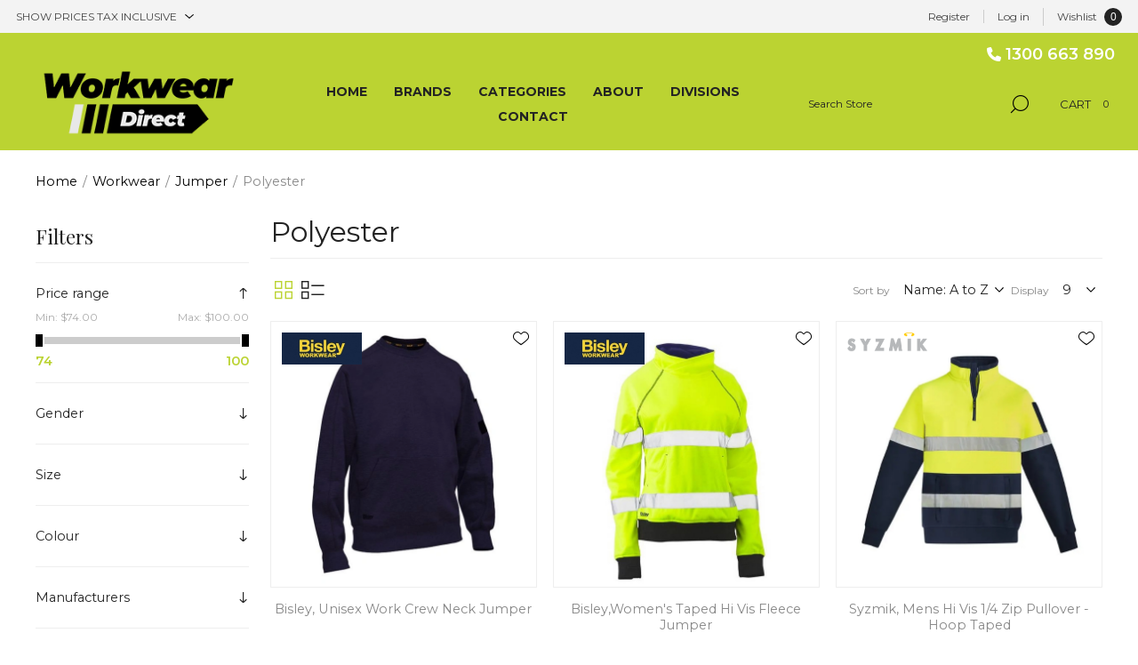

--- FILE ---
content_type: text/html; charset=utf-8
request_url: https://www.workweardirect.com/polyester-95
body_size: 37192
content:
<!DOCTYPE html><html lang="en" dir="ltr" class="html-category-page"><head><title>Polyester | Workwear Direct Australia</title><meta charset="UTF-8"><meta name="description" content="Polyester"><meta name="keywords" content="polyester,buy polyester,polyester prices,polyester online"><meta name="generator" content="nopCommerce"><meta name="viewport" content="width=device-width, initial-scale=1.0, minimum-scale=1.0, maximum-scale=2.0"><link rel="preload" as="font" href="/Themes/Voyage/Content/fonts/voyage.woff" crossorigin><script async src="https://www.googletagmanager.com/gtag/js?id=G-JXCBERXT3B"></script><script>function gtag(){dataLayer.push(arguments)}window.dataLayer=window.dataLayer||[];gtag("js",new Date);gtag("config","G-JXCBERXT3B")</script><link rel="preconnect" href="https://fonts.googleapis.com"><link rel="preconnect" href="https://fonts.gstatic.com" crossorigin><link href="https://fonts.googleapis.com/css2?family=Montserrat:ital,wght@0,400;0,500;0,600;0,700;0,800;1,400;1,500;1,600;1,700&amp;display=swap" rel="stylesheet"><link href="https://fonts.googleapis.com/css2?family=Playfair+Display&amp;display=swap" rel="stylesheet"><script src="/lib_npm/jquery/jquery.min.js"></script><script src="https://kit.fontawesome.com/55621f7cd2.js" integrity="sha384-tkPdS0khcA8jgFVKDkoqFxYWBmWTLmRQFyEMj5GMEHTnUXZbBAwEI5s0CcWW0uOw" crossorigin="anonymous"></script><link rel="stylesheet" href="/css/jn6kb2kdyf_tvcvcp4rrtw.styles.css?v=_dPpl_4HJH5ghome5lUC1WcXg8I"><script async src="/Plugins/FoxNetSoft.GoogleAnalytics4/Scripts/GoogleAnalytics4.js"></script><script>window.dataLayer=window.dataLayer||[];var GA4_productImpressions=GA4_productImpressions||[],GA4_productDetails=GA4_productDetails||[],GA4_cartproducts=GA4_cartproducts||[],GA4_wishlistproducts=GA4_wishlistproducts||[]</script><script>(function(n,t,i,r,u){n[r]=n[r]||[];n[r].push({"gtm.start":(new Date).getTime(),event:"gtm.js"});var e=t.getElementsByTagName(i)[0],f=t.createElement(i),o=r!="dataLayer"?"&l="+r:"";f.async=!0;f.src="https://www.googletagmanager.com/gtm.js?id="+u+o;e.parentNode.insertBefore(f,e)})(window,document,"script","dataLayer","GTM-5GJNTGK")</script><link rel="canonical" href="https://www.workweardirect.com/polyester-95"><link rel="shortcut icon" href="/icons/icons_1/favicon.ico"><body class="category-page-body not-logged-in"><input name="__RequestVerificationToken" type="hidden" value="CfDJ8G-PJOjaSzFNpnMuB_Slt0C1mCJc8nwuYfnDt9WLEAtoZKurXQibTP9tTLd1tpY2WiB_Ct_Fmco27W5uJcAJTnsc-8diuc8pVmzcFzcatnYSG96DGh4Ji8C3xbjVnxIU58AGqlnPgkTGfkND59t6kqQ"><noscript><iframe src="https://www.googletagmanager.com/ns.html?id=GTM-5GJNTGK" height="0" width="0" style="display:none;visibility:hidden"></iframe></noscript><div class="ajax-loading-block-window" style="display:none"></div><div id="dialog-notifications-success" title="Notification" style="display:none"></div><div id="dialog-notifications-error" title="Error" style="display:none"></div><div id="dialog-notifications-warning" title="Warning" style="display:none"></div><div id="bar-notification" class="bar-notification-container" data-close="Close"></div><div class="master-wrapper-page three-products"><div class="header"><div class="header-upper"><div class="header-selectors-wrapper first"><div class="header-selectors"><div class="tax-display-type-selector"><select id="customerTaxType" name="customerTaxType" onchange="setLocation(this.value)" aria-label="Tax selector"><option selected value="https://www.workweardirect.com/changetaxtype/0?returnUrl=%2Fpolyester-95">Show prices tax inclusive<option value="https://www.workweardirect.com/changetaxtype/10?returnUrl=%2Fpolyester-95">Show prices tax exclusive</select></div></div></div><div class="header-text-wrapper middle"><span>&nbsp;</span></div><div class="header-links-wrapper last"><div class="header-links nav-panel"><div class="close-button close-links"><span>Close</span></div><ul><li><a href="/register?returnUrl=%2Fpolyester-95" class="ico-register">Register</a><li><a href="/login?returnUrl=%2Fpolyester-95" class="ico-login">Log in</a><li><a href="/wishlist" class="ico-wishlist"> <span class="wishlist-label">Wishlist</span> <span id="wishlistNumberPartialViewContainer" class="numberCircle"> 0 </span> </a><li class="hidden"><a href="/cart" class="ico-cart"> <span class="cart-label">Shopping cart</span> </a></ul></div></div></div><div class="header-lower"><div class="header-logo desktop"><a href="/" class="logo"> <img alt="Workwear Direct" src="/images/thumbs/0061658_Workwear-Direct-Logo.png"></a></div><div class="header-menu nav-panel"><div class="close-button close-menu"><span>Close</span></div><ul class="mega-menu" data-isrtlenabled="false" data-enableclickfordropdown="false"><li><a href="/" title="HOME"><span> HOME</span></a><li class="has-sublist with-dropdown-in-grid"><a class="with-subcategories" href="/manufacturer/all" title="BRANDS"><span>BRANDS</span></a><div class="dropdown manufacturers fullWidth boxes-5"><div class="row-wrapper"><div class="row"><div class="box"><div class="title"><a class="manufacturer" href="/apollo-3" title="Apollo"><span>Apollo</span></a></div><div class="picture"><a class="manufacturer" href="/apollo-3" title="Apollo"> <img class="lazy" src="[data-uri]" data-original="/images/thumbs/0236996_apollo_165.png" alt="Picture for category Apollo" title="Picture for category Apollo"> </a></div></div><div class="box"><div class="title"><a class="manufacturer" href="/as-colour" title="AS Colour"><span>AS Colour</span></a></div><div class="picture"><a class="manufacturer" href="/as-colour" title="AS Colour"> <img class="lazy" src="[data-uri]" data-original="/images/thumbs/0262024_as-colour_165.webp" alt="Picture for category AS Colour" title="Picture for category AS Colour"> </a></div></div><div class="box"><div class="title"><a class="manufacturer" href="/ascent-footwear-3" title="Ascent Footwear"><span>Ascent Footwear</span></a></div><div class="picture"><a class="manufacturer" href="/ascent-footwear-3" title="Ascent Footwear"> <img class="lazy" src="[data-uri]" data-original="/images/thumbs/0236997_ascent-footwear_165.png" alt="Picture for category Ascent Footwear" title="Picture for category Ascent Footwear"> </a></div></div><div class="box"><div class="title"><a class="manufacturer" href="/b-safe" title="B-Safe"><span>B-Safe</span></a></div><div class="picture"><a class="manufacturer" href="/b-safe" title="B-Safe"> <img class="lazy" src="[data-uri]" data-original="/images/thumbs/0272529_b-safe_165.webp" alt="Picture for category B-Safe" title="Picture for category B-Safe"> </a></div></div><div class="box"><div class="title"><a class="manufacturer" href="/barcs-3" title="Barcs"><span>Barcs</span></a></div><div class="picture"><a class="manufacturer" href="/barcs-3" title="Barcs"> <img class="lazy" src="[data-uri]" data-original="/images/thumbs/0236999_barcs_165.jpeg" alt="Picture for category Barcs" title="Picture for category Barcs"> </a></div></div></div><div class="row"><div class="box"><div class="title"><a class="manufacturer" href="/aussie-pacific" title="Aussie Pacific"><span>Aussie Pacific</span></a></div><div class="picture"><a class="manufacturer" href="/aussie-pacific" title="Aussie Pacific"> <img class="lazy" src="[data-uri]" data-original="/images/thumbs/0236998_aussie-pacific_165.jpeg" alt="Picture for category Aussie Pacific" title="Picture for category Aussie Pacific"> </a></div></div><div class="box"><div class="title"><a class="manufacturer" href="/beaver" title="Beaver"><span>Beaver</span></a></div><div class="picture"><a class="manufacturer" href="/beaver" title="Beaver"> <img class="lazy" src="[data-uri]" data-original="/images/thumbs/0239674_beaver_165.webp" alt="Picture for category Beaver" title="Picture for category Beaver"> </a></div></div><div class="box"><div class="title"><a class="manufacturer" href="/bata-industrials-3" title="Bata Industrials"><span>Bata Industrials</span></a></div><div class="picture"><a class="manufacturer" href="/bata-industrials-3" title="Bata Industrials"> <img class="lazy" src="[data-uri]" data-original="/images/thumbs/0237000_bata-industrials_165.png" alt="Picture for category Bata Industrials" title="Picture for category Bata Industrials"> </a></div></div><div class="box"><div class="title"><a class="manufacturer" href="/bisley-3" title="Bisley"><span>Bisley</span></a></div><div class="picture"><a class="manufacturer" href="/bisley-3" title="Bisley"> <img class="lazy" src="[data-uri]" data-original="/images/thumbs/0237001_bisley_165.jpeg" alt="Picture for category Bisley" title="Picture for category Bisley"> </a></div></div><div class="box"><div class="title"><a class="manufacturer" href="/biz-corporates" title="Biz Corporates"><span>Biz Corporates</span></a></div><div class="picture"><a class="manufacturer" href="/biz-corporates" title="Biz Corporates"> <img class="lazy" src="[data-uri]" data-original="/images/thumbs/0265994_biz-corporates_165.png" alt="Picture for category Biz Corporates" title="Picture for category Biz Corporates"> </a></div></div></div><div class="row"><div class="box"><div class="title"><a class="manufacturer" href="/biz-care-3" title="Biz Care"><span>Biz Care</span></a></div><div class="picture"><a class="manufacturer" href="/biz-care-3" title="Biz Care"> <img class="lazy" src="[data-uri]" data-original="/images/thumbs/0237002_biz-care_165.png" alt="Picture for category Biz Care" title="Picture for category Biz Care"> </a></div></div><div class="box"><div class="title"><a class="manufacturer" href="/blue-whale-3" title="Blue Whale"><span>Blue Whale</span></a></div><div class="picture"><a class="manufacturer" href="/blue-whale-3" title="Blue Whale"> <img class="lazy" src="[data-uri]" data-original="/images/thumbs/0237004_blue-whale_165.png" alt="Picture for category Blue Whale" title="Picture for category Blue Whale"> </a></div></div><div class="box"><div class="title"><a class="manufacturer" href="/biz-collection-4" title="Biz Collection"><span>Biz Collection</span></a></div><div class="picture"><a class="manufacturer" href="/biz-collection-4" title="Biz Collection"> <img class="lazy" src="[data-uri]" data-original="/images/thumbs/0237003_biz-collection_165.jpeg" alt="Picture for category Biz Collection" title="Picture for category Biz Collection"> </a></div></div><div class="box"><div class="title"><a class="manufacturer" href="/bool-workwear-3" title="Bool-Workwear"><span>Bool-Workwear</span></a></div><div class="picture"><a class="manufacturer" href="/bool-workwear-3" title="Bool-Workwear"> <img class="lazy" src="[data-uri]" data-original="/images/thumbs/0237006_bool-workwear_165.jpeg" alt="Picture for category Bool-Workwear" title="Picture for category Bool-Workwear"> </a></div></div><div class="box"><div class="title"><a class="manufacturer" href="/bocini" title="Bocini"><span>Bocini</span></a></div><div class="picture"><a class="manufacturer" href="/bocini" title="Bocini"> <img class="lazy" src="[data-uri]" data-original="/images/thumbs/0237005_bocini_165.jpeg" alt="Picture for category Bocini" title="Picture for category Bocini"> </a></div></div></div><div class="row"><div class="box"><div class="title"><a class="manufacturer" href="/buy2give-3" title="Buy2Give"><span>Buy2Give</span></a></div><div class="picture"><a class="manufacturer" href="/buy2give-3" title="Buy2Give"> <img class="lazy" src="[data-uri]" data-original="/images/thumbs/0237007_buy2give_165.jpeg" alt="Picture for category Buy2Give" title="Picture for category Buy2Give"> </a></div></div><div class="box"><div class="title"><a class="manufacturer" href="/bwsc-5" title="BWSC"><span>BWSC</span></a></div><div class="picture"><a class="manufacturer" href="/bwsc-5" title="BWSC"> <img class="lazy" src="[data-uri]" data-original="/images/thumbs/0275578_bwsc_165.png" alt="Picture for category BWSC" title="Picture for category BWSC"> </a></div></div><div class="box"><div class="title"><a class="manufacturer" href="/byd-care" title="BYD Care"><span>BYD Care</span></a></div><div class="picture"><a class="manufacturer" href="/byd-care" title="BYD Care"> <img class="lazy" src="[data-uri]" data-original="/images/thumbs/0239349_byd-care_165.jpeg" alt="Picture for category BYD Care" title="Picture for category BYD Care"> </a></div></div><div class="box"><div class="title"><a class="manufacturer" href="/chefscraft-3" title="ChefsCraft"><span>ChefsCraft</span></a></div><div class="picture"><a class="manufacturer" href="/chefscraft-3" title="ChefsCraft"> <img class="lazy" src="[data-uri]" data-original="/images/thumbs/0237009_chefscraft_165.jpeg" alt="Picture for category ChefsCraft" title="Picture for category ChefsCraft"> </a></div></div><div class="box"><div class="title"><a class="manufacturer" href="/contego" title="Contego"><span>Contego</span></a></div><div class="picture"><a class="manufacturer" href="/contego" title="Contego"> <img class="lazy" src="[data-uri]" data-original="/images/thumbs/0271686_contego_165.webp" alt="Picture for category Contego" title="Picture for category Contego"> </a></div></div></div><div class="row"><div class="box"><div class="title"><a class="manufacturer" href="/corporate-reflection" title="Corporate Reflection"><span>Corporate Reflection</span></a></div><div class="picture"><a class="manufacturer" href="/corporate-reflection" title="Corporate Reflection"> <img class="lazy" src="[data-uri]" data-original="/images/thumbs/0273274_corporate-reflection_165.webp" alt="Picture for category Corporate Reflection" title="Picture for category Corporate Reflection"> </a></div></div><div class="box"><div class="title"><a class="manufacturer" href="/city-collection" title="City Collection"><span>City Collection</span></a></div><div class="picture"><a class="manufacturer" href="/city-collection" title="City Collection"> <img class="lazy" src="[data-uri]" data-original="/images/thumbs/0270279_city-collection_165.webp" alt="Picture for category City Collection" title="Picture for category City Collection"> </a></div></div><div class="box"><div class="title"><a class="manufacturer" href="/elwood-workwear-3" title="Elwood Workwear"><span>Elwood Workwear</span></a></div><div class="picture"><a class="manufacturer" href="/elwood-workwear-3" title="Elwood Workwear"> <img class="lazy" src="[data-uri]" data-original="/images/thumbs/0237011_elwood-workwear_165.jpeg" alt="Picture for category Elwood Workwear" title="Picture for category Elwood Workwear"> </a></div></div><div class="box"><div class="title"><a class="manufacturer" href="/flamebuster-3" title="FlameBuster"><span>FlameBuster</span></a></div><div class="picture"><a class="manufacturer" href="/flamebuster-3" title="FlameBuster"> <img class="lazy" src="[data-uri]" data-original="/images/thumbs/0237012_flamebuster_165.png" alt="Picture for category FlameBuster" title="Picture for category FlameBuster"> </a></div></div><div class="box"><div class="title"><a class="manufacturer" href="/empire-bay-ps" title="Empire Bay PS"><span>Empire Bay PS</span></a></div><div class="picture"><a class="manufacturer" href="/empire-bay-ps" title="Empire Bay PS"> <img class="lazy" src="[data-uri]" data-original="/images/thumbs/0275690_empire-bay-ps_165.jpeg" alt="Picture for category Empire Bay PS" title="Picture for category Empire Bay PS"> </a></div></div></div><div class="row"><div class="box"><div class="title"><a class="manufacturer" href="/force360-3" title="Force360"><span>Force360</span></a></div><div class="picture"><a class="manufacturer" href="/force360-3" title="Force360"> <img class="lazy" src="[data-uri]" data-original="/images/thumbs/0237013_force360_165.jpeg" alt="Picture for category Force360" title="Picture for category Force360"> </a></div></div><div class="box"><div class="title"><a class="manufacturer" href="/frontier-3" title="Frontier"><span>Frontier</span></a></div><div class="picture"><a class="manufacturer" href="/frontier-3" title="Frontier"> <img class="lazy" src="[data-uri]" data-original="/images/thumbs/0237014_frontier_165.jpeg" alt="Picture for category Frontier" title="Picture for category Frontier"> </a></div></div><div class="box"><div class="title"><a class="manufacturer" href="/gloweave" title="Gloweave"><span>Gloweave</span></a></div><div class="picture"><a class="manufacturer" href="/gloweave" title="Gloweave"> <img class="lazy" src="[data-uri]" data-original="/images/thumbs/0248690_gloweave_165.png" alt="Picture for category Gloweave" title="Picture for category Gloweave"> </a></div></div><div class="box"><div class="title"><a class="manufacturer" href="/grace" title="Grace"><span>Grace</span></a></div><div class="picture"><a class="manufacturer" href="/grace" title="Grace"> <img class="lazy" src="[data-uri]" data-original="/images/thumbs/0232847_grace_165.png" alt="Picture for category Grace" title="Picture for category Grace"> </a></div></div><div class="box"><div class="title"><a class="manufacturer" href="/graphex-3" title="Graphex"><span>Graphex</span></a></div><div class="picture"><a class="manufacturer" href="/graphex-3" title="Graphex"> <img class="lazy" src="[data-uri]" data-original="/images/thumbs/0237017_graphex_165.png" alt="Picture for category Graphex" title="Picture for category Graphex"> </a></div></div></div><div class="row"><div class="box"><div class="title"><a class="manufacturer" href="/halyard-3" title="Halyard"><span>Halyard</span></a></div><div class="picture"><a class="manufacturer" href="/halyard-3" title="Halyard"> <img class="lazy" src="[data-uri]" data-original="/images/thumbs/0237018_halyard_165.jpeg" alt="Picture for category Halyard" title="Picture for category Halyard"> </a></div></div><div class="box"><div class="title"><a class="manufacturer" href="/hard-yakka" title="Hard Yakka"><span>Hard Yakka</span></a></div><div class="picture"><a class="manufacturer" href="/hard-yakka" title="Hard Yakka"> <img class="lazy" src="[data-uri]" data-original="/images/thumbs/0269560_hard-yakka_165.png" alt="Picture for category Hard Yakka" title="Picture for category Hard Yakka"> </a></div></div><div class="box"><div class="title"><a class="manufacturer" href="/hurlingham-pre-school" title="Hurlingham Pre-School"><span>Hurlingham Pre-School</span></a></div><div class="picture"><a class="manufacturer" href="/hurlingham-pre-school" title="Hurlingham Pre-School"> <img class="lazy" src="[data-uri]" data-original="/images/thumbs/0279289_hurlingham-pre-school_165.png" alt="Picture for category Hurlingham Pre-School" title="Picture for category Hurlingham Pre-School"> </a></div></div><div class="box"><div class="title"><a class="manufacturer" href="/icekeg-3" title="Icekeg"><span>Icekeg</span></a></div><div class="picture"><a class="manufacturer" href="/icekeg-3" title="Icekeg"> <img class="lazy" src="[data-uri]" data-original="/images/thumbs/0237020_icekeg_165.jpeg" alt="Picture for category Icekeg" title="Picture for category Icekeg"> </a></div></div><div class="box"><div class="title"><a class="manufacturer" href="/headwear" title="Headwear"><span>Headwear</span></a></div><div class="picture"><a class="manufacturer" href="/headwear" title="Headwear"> <img class="lazy" src="[data-uri]" data-original="/images/thumbs/0237019_headwear_165.jpeg" alt="Picture for category Headwear" title="Picture for category Headwear"> </a></div></div></div><div class="row"><div class="box"><div class="title"><a class="manufacturer" href="/iprotec-3" title="iProtec"><span>iProtec</span></a></div><div class="picture"><a class="manufacturer" href="/iprotec-3" title="iProtec"> <img class="lazy" src="[data-uri]" data-original="/images/thumbs/0237021_iprotec_165.jpeg" alt="Picture for category iProtec" title="Picture for category iProtec"> </a></div></div><div class="box"><div class="title"><a class="manufacturer" href="/jbs-wear" title="JB's Wear"><span>JB&#x27;s Wear</span></a></div><div class="picture"><a class="manufacturer" href="/jbs-wear" title="JB's Wear"> <img class="lazy" src="[data-uri]" data-original="/images/thumbs/0231300_jbs-wear_165.jpeg" alt="Picture for category JB's Wear" title="Picture for category JB's Wear"> </a></div></div><div class="box"><div class="title"><a class="manufacturer" href="/john-kevin" title="John Kevin"><span>John Kevin</span></a></div><div class="picture"><a class="manufacturer" href="/john-kevin" title="John Kevin"> <img class="lazy" src="[data-uri]" data-original="/images/thumbs/0273291_john-kevin_165.webp" alt="Picture for category John Kevin" title="Picture for category John Kevin"> </a></div></div><div class="box"><div class="title"><a class="manufacturer" href="/mack-3" title="Mack"><span>Mack</span></a></div><div class="picture"><a class="manufacturer" href="/mack-3" title="Mack"> <img class="lazy" src="[data-uri]" data-original="/images/thumbs/0237025_mack_165.png" alt="Picture for category Mack" title="Picture for category Mack"> </a></div></div><div class="box"><div class="title"><a class="manufacturer" href="/mack-boots-3" title="Mack Boots"><span>Mack Boots</span></a></div><div class="picture"><a class="manufacturer" href="/mack-boots-3" title="Mack Boots"> <img class="lazy" src="[data-uri]" data-original="/images/thumbs/0237027_mack-boots_165.png" alt="Picture for category Mack Boots" title="Picture for category Mack Boots"> </a></div></div></div><div class="row"><div class="box"><div class="title"><a class="manufacturer" href="/medi-8-3" title="Medi-8"><span>Medi-8</span></a></div><div class="picture"><a class="manufacturer" href="/medi-8-3" title="Medi-8"> <img class="lazy" src="[data-uri]" data-original="/images/thumbs/0237028_medi-8_165.jpeg" alt="Picture for category Medi-8" title="Picture for category Medi-8"> </a></div></div><div class="box"><div class="title"><a class="manufacturer" href="/mongrel-boots-3" title="Mongrel Boots"><span>Mongrel Boots</span></a></div><div class="picture"><a class="manufacturer" href="/mongrel-boots-3" title="Mongrel Boots"> <img class="lazy" src="[data-uri]" data-original="/images/thumbs/0237029_mongrel-boots_165.jpeg" alt="Picture for category Mongrel Boots" title="Picture for category Mongrel Boots"> </a></div></div><div class="box"><div class="title"><a class="manufacturer" href="/need1-3" title="Need1"><span>Need1</span></a></div><div class="picture"><a class="manufacturer" href="/need1-3" title="Need1"> <img class="lazy" src="[data-uri]" data-original="/images/thumbs/0237031_need1_165.png" alt="Picture for category Need1" title="Picture for category Need1"> </a></div></div><div class="box"><div class="title"><a class="manufacturer" href="/nbcf-3" title="NBCF"><span>NBCF</span></a></div><div class="picture"><a class="manufacturer" href="/nbcf-3" title="NBCF"> <img class="lazy" src="[data-uri]" data-original="/images/thumbs/0237030_nbcf_165.png" alt="Picture for category NBCF" title="Picture for category NBCF"> </a></div></div><div class="box"><div class="title"><a class="manufacturer" href="/ninja" title="Ninja"><span>Ninja</span></a></div><div class="picture"><a class="manufacturer" href="/ninja" title="Ninja"> <img class="lazy" src="[data-uri]" data-original="/images/thumbs/0271687_ninja_165.webp" alt="Picture for category Ninja" title="Picture for category Ninja"> </a></div></div></div><div class="row"><div class="box"><div class="title"><a class="manufacturer" href="/north-gosford-learning-centre" title="North Gosford learning Centre"><span>North Gosford learning Centre</span></a></div><div class="picture"><a class="manufacturer" href="/north-gosford-learning-centre" title="North Gosford learning Centre"> <img class="lazy" src="[data-uri]" data-original="/images/thumbs/0279314_north-gosford-learning-centre_165.jpeg" alt="Picture for category North Gosford learning Centre" title="Picture for category North Gosford learning Centre"> </a></div></div><div class="box"><div class="title"><a class="manufacturer" href="/ocean-healthcare-3" title="Ocean Healthcare"><span>Ocean Healthcare</span></a></div><div class="picture"><a class="manufacturer" href="/ocean-healthcare-3" title="Ocean Healthcare"> <img class="lazy" src="[data-uri]" data-original="/images/thumbs/0237034_ocean-healthcare_165.jpeg" alt="Picture for category Ocean Healthcare" title="Picture for category Ocean Healthcare"> </a></div></div><div class="box"><div class="title"><a class="manufacturer" href="/oliver-3" title="Oliver"><span>Oliver</span></a></div><div class="picture"><a class="manufacturer" href="/oliver-3" title="Oliver"> <img class="lazy" src="[data-uri]" data-original="/images/thumbs/0237035_oliver_165.png" alt="Picture for category Oliver" title="Picture for category Oliver"> </a></div></div><div class="box"><div class="title"><a class="manufacturer" href="/portwest" title="Portwest"><span>Portwest</span></a></div><div class="picture"><a class="manufacturer" href="/portwest" title="Portwest"> <img class="lazy" src="[data-uri]" data-original="/images/thumbs/0237037_portwest_165.png" alt="Picture for category Portwest" title="Picture for category Portwest"> </a></div></div><div class="box"><div class="title"><a class="manufacturer" href="/rail-approved-3" title="Rail Approved"><span>Rail Approved</span></a></div><div class="picture"><a class="manufacturer" href="/rail-approved-3" title="Rail Approved"> <img class="lazy" src="[data-uri]" data-original="/images/thumbs/0237038_rail-approved_165.jpeg" alt="Picture for category Rail Approved" title="Picture for category Rail Approved"> </a></div></div></div><div class="row"><div class="box"><div class="title"><a class="manufacturer" href="/ramo" title="RAMO"><span>RAMO</span></a></div><div class="picture"><a class="manufacturer" href="/ramo" title="RAMO"> <img class="lazy" src="[data-uri]" data-original="/images/thumbs/0253815_ramo_165.jpeg" alt="Picture for category RAMO" title="Picture for category RAMO"> </a></div></div><div class="box"><div class="title"><a class="manufacturer" href="/realign-3" title="Realign"><span>Realign</span></a></div><div class="picture"><a class="manufacturer" href="/realign-3" title="Realign"> <img class="lazy" src="[data-uri]" data-original="/images/thumbs/0237041_realign_165.png" alt="Picture for category Realign" title="Picture for category Realign"> </a></div></div><div class="box"><div class="title"><a class="manufacturer" href="/redback-3" title="Redback"><span>Redback</span></a></div><div class="picture"><a class="manufacturer" href="/redback-3" title="Redback"> <img class="lazy" src="[data-uri]" data-original="/images/thumbs/0240060_redback_165.jpeg" alt="Picture for category Redback" title="Picture for category Redback"> </a></div></div><div class="box"><div class="title"><a class="manufacturer" href="/steel-blue-3" title="Steel Blue"><span>Steel Blue</span></a></div><div class="picture"><a class="manufacturer" href="/steel-blue-3" title="Steel Blue"> <img class="lazy" src="[data-uri]" data-original="/images/thumbs/0237044_steel-blue_165.png" alt="Picture for category Steel Blue" title="Picture for category Steel Blue"> </a></div></div><div class="box"><div class="title"><a class="manufacturer" href="/syzmik-3" title="Syzmik"><span>Syzmik</span></a></div><div class="picture"><a class="manufacturer" href="/syzmik-3" title="Syzmik"> <img class="lazy" src="[data-uri]" data-original="/images/thumbs/0237046_syzmik_165.png" alt="Picture for category Syzmik" title="Picture for category Syzmik"> </a></div></div></div><div class="row"><div class="box"><div class="title"><a class="manufacturer" href="/sundstrom-3" title="Sundstrom"><span>Sundstrom</span></a></div><div class="picture"><a class="manufacturer" href="/sundstrom-3" title="Sundstrom"> <img class="lazy" src="[data-uri]" data-original="/images/thumbs/0237045_sundstrom_165.jpeg" alt="Picture for category Sundstrom" title="Picture for category Sundstrom"> </a></div></div><div class="box"><div class="title"><a class="manufacturer" href="/tru-workwear-3" title="Tru Workwear"><span>Tru Workwear</span></a></div><div class="picture"><a class="manufacturer" href="/tru-workwear-3" title="Tru Workwear"> <img class="lazy" src="[data-uri]" data-original="/images/thumbs/0237047_tru-workwear_165.jpeg" alt="Picture for category Tru Workwear" title="Picture for category Tru Workwear"> </a></div></div><div class="box"><div class="title"><a class="manufacturer" href="/van-heusen-6" title="Van Heusen"><span>Van Heusen</span></a></div><div class="picture"><a class="manufacturer" href="/van-heusen-6" title="Van Heusen"> <img class="lazy" src="[data-uri]" data-original="/images/thumbs/0237048_van-heusen_165.png" alt="Picture for category Van Heusen" title="Picture for category Van Heusen"> </a></div></div><div class="box"><div class="title"><a class="manufacturer" href="/umina-beach-ps" title="Umina Beach PS"><span>Umina Beach PS</span></a></div><div class="picture"><a class="manufacturer" href="/umina-beach-ps" title="Umina Beach PS"> <img class="lazy" src="[data-uri]" data-original="/images/thumbs/0279097_umina-beach-ps_165.png" alt="Picture for category Umina Beach PS" title="Picture for category Umina Beach PS"> </a></div></div><div class="box"><div class="title"><a class="manufacturer" href="/winning-spirit" title="Winning Spirit"><span>Winning Spirit</span></a></div><div class="picture"><a class="manufacturer" href="/winning-spirit" title="Winning Spirit"> <img class="lazy" src="[data-uri]" data-original="/images/thumbs/0230286_winning-spirit_165.jpeg" alt="Picture for category Winning Spirit" title="Picture for category Winning Spirit"> </a></div></div></div><div class="row"><div class="box"><div class="title"><a class="manufacturer" href="/uvex" title="Uvex"><span>Uvex</span></a></div><div class="picture"><a class="manufacturer" href="/uvex" title="Uvex"> <img class="lazy" src="[data-uri]" data-original="/images/thumbs/0270532_uvex_165.webp" alt="Picture for category Uvex" title="Picture for category Uvex"> </a></div></div><div class="box"><div class="title"><a class="manufacturer" href="/workcraft-3" title="WorkCraft"><span>WorkCraft</span></a></div><div class="picture"><a class="manufacturer" href="/workcraft-3" title="WorkCraft"> <img class="lazy" src="[data-uri]" data-original="/images/thumbs/0237049_workcraft_165.jpeg" alt="Picture for category WorkCraft" title="Picture for category WorkCraft"> </a></div></div><div class="box"><div class="title"><a class="manufacturer" href="/workwear-direct" title="Workwear Direct"><span>Workwear Direct</span></a></div><div class="picture"><a class="manufacturer" href="/workwear-direct" title="Workwear Direct"> <img class="lazy" src="[data-uri]" data-original="/images/thumbs/0237058_workwear-direct_165.png" alt="Picture for category Workwear Direct" title="Picture for category Workwear Direct"> </a></div></div><div class="box"><div class="title"><a class="manufacturer" href="/ysf" title="YSF"><span>YSF</span></a></div><div class="picture"><a class="manufacturer" href="/ysf" title="YSF"> <img class="lazy" src="[data-uri]" data-original="/images/thumbs/0269535_ysf_165.jpeg" alt="Picture for category YSF" title="Picture for category YSF"> </a></div></div><div class="empty-box"></div></div></div></div><li class="has-sublist with-dropdown-in-grid"><span class="with-subcategories single-item-categories labelfornextplusbutton">CATEGORIES</span><div class="dropdown categories fullWidth boxes-5"><div class="row-wrapper"><div class="row"><div class="box"><div class="picture-title-wrap"><div class="title"><a href="/accessories-48" title="Accessories"><span>Accessories</span></a></div><div class="picture"><a href="/accessories-48" title="Show products in category Accessories"> <img class="lazy" alt="Picture for category Accessories" src="[data-uri]" data-original="/images/thumbs/0275595_accessories_290.jpeg"> </a></div></div><ul class="subcategories"><li class="subcategory-item"><a href="/accessories-belt" title="Belt"><span>Belt</span></a><li class="subcategory-item"><a href="/bag-2" title="Bag"><span>Bag</span></a><li class="subcategory-item"><a href="/hat-17" title="Hat"><span>Hat</span></a><li class="subcategory-item"><a href="/beanie-5" title="Beanie"><span>Beanie</span></a><li class="subcategory-item"><a href="/cap-10" title="Cap"><span>Cap</span></a></ul></div><div class="box"><div class="picture-title-wrap"><div class="title"><a href="/corporate-wear-5" title="Corporate Wear"><span>Corporate Wear</span></a></div><div class="picture"><a href="/corporate-wear-5" title="Show products in category Corporate Wear"> <img class="lazy" alt="Picture for category Corporate Wear" src="[data-uri]" data-original="/images/thumbs/0269285_corporate-wear_290.jpeg"> </a></div></div><ul class="subcategories"><li class="subcategory-item"><a href="/accessories-60" title="Accessories"><span>Accessories</span></a><li class="subcategory-item"><a href="/business-shirt-44" title="Business Shirt"><span>Business Shirt</span></a><li class="subcategory-item"><a href="/business-shirt-49" title="Business Shirt"><span>Business Shirt</span></a><li class="subcategory-item"><a href="/cardigan-10" title="Cardigan"><span>Cardigan</span></a><li class="subcategory-item"><a href="/dress-8" title="Dress"><span>Dress</span></a><li class="subcategory-item all"><a class="view-all" href="/corporate-wear-5" title="View All"> <span>View All</span> </a></ul></div><div class="box"><div class="picture-title-wrap"><div class="title"><a href="/footwear-8" title="Footwear"><span>Footwear</span></a></div><div class="picture"><a href="/footwear-8" title="Show products in category Footwear"> <img class="lazy" alt="Picture for category Footwear" src="[data-uri]" data-original="/images/thumbs/0240998_footwear_290.png"> </a></div></div><ul class="subcategories"><li class="subcategory-item"><a href="/accessories-40" title="Accessories"><span>Accessories</span></a><li class="subcategory-item"><a href="/non-safety-5" title="Non-Safety"><span>Non-Safety</span></a><li class="subcategory-item"><a href="/safety-10" title="Safety"><span>Safety</span></a><li class="subcategory-item"><a href="/socks-11" title="Socks"><span>Socks</span></a></ul></div><div class="box"><div class="picture-title-wrap"><div class="title"><a href="/healthcare-3" title="Healthcare"><span>Healthcare</span></a></div><div class="picture"><a href="/healthcare-3" title="Show products in category Healthcare"> <img class="lazy" alt="Picture for category Healthcare" src="[data-uri]" data-original="/images/thumbs/0282559_healthcare_290.jpeg"> </a></div></div><ul class="subcategories"><li class="subcategory-item"><a href="/gown-4" title="Gown"><span>Gown</span></a><li class="subcategory-item"><a href="/knitwear-4" title="Knitwear"><span>Knitwear</span></a><li class="subcategory-item"><a href="/luggage-4" title="Luggage"><span>Luggage</span></a><li class="subcategory-item"><a href="/scrubs-4" title="Scrubs"><span>Scrubs</span></a><li class="subcategory-item"><a href="/uniform-4" title="Uniform"><span>Uniform</span></a><li class="subcategory-item all"><a class="view-all" href="/healthcare-3" title="View All"> <span>View All</span> </a></ul></div><div class="box"><div class="picture-title-wrap"><div class="title"><a href="/hospitality-3" title="Hospitality"><span>Hospitality</span></a></div><div class="picture"><a href="/hospitality-3" title="Show products in category Hospitality"> <img class="lazy" alt="Picture for category Hospitality" src="[data-uri]" data-original="/images/thumbs/0301527_hospitality_290.jpeg"> </a></div></div><ul class="subcategories"><li class="subcategory-item"><a href="/apron-7" title="Apron"><span>Apron</span></a><li class="subcategory-item"><a href="/jacket-55" title="Jacket"><span>Jacket</span></a><li class="subcategory-item"><a href="/pant-58" title="Pant"><span>Pant</span></a><li class="subcategory-item"><a href="/hat-16" title="Hat"><span>Hat</span></a><li class="subcategory-item"><a href="/ties-scarves" title="Ties Scarves"><span>Ties Scarves</span></a><li class="subcategory-item all"><a class="view-all" href="/hospitality-3" title="View All"> <span>View All</span> </a></ul></div></div><div class="row"><div class="box"><div class="picture-title-wrap"><div class="title"><a href="/rail-work-gear-3" title="Rail Work Gear"><span>Rail Work Gear</span></a></div><div class="picture"><a href="/rail-work-gear-3" title="Show products in category Rail Work Gear"> <img class="lazy" alt="Picture for category Rail Work Gear" src="[data-uri]" data-original="/images/thumbs/0140503_rail-work-gear_290.jpeg"> </a></div></div><ul class="subcategories"><li class="subcategory-item"><a href="/eye-protection-10" title="Eye Protection"><span>Eye Protection</span></a><li class="subcategory-item"><a href="/hand-protection-10" title="Hand Protection"><span>Hand Protection</span></a><li class="subcategory-item"><a href="/hearing-protection-7" title="Hearing Protection"><span>Hearing Protection</span></a><li class="subcategory-item"><a href="/jacket-52" title="Jacket"><span>Jacket</span></a><li class="subcategory-item"><a href="/lighting-4" title="Lighting"><span>Lighting</span></a><li class="subcategory-item all"><a class="view-all" href="/rail-work-gear-3" title="View All"> <span>View All</span> </a></ul></div><div class="box"><div class="picture-title-wrap"><div class="title"><a href="/safety-12" title="Safety"><span>Safety</span></a></div><div class="picture"><a href="/safety-12" title="Show products in category Safety"> <img class="lazy" alt="Picture for category Safety" src="[data-uri]" data-original="/images/thumbs/0269312_safety_290.jpeg"> </a></div></div><ul class="subcategories"><li class="subcategory-item"><a href="/arm-protection" title="Arm Protection"><span>Arm Protection</span></a><li class="subcategory-item"><a href="/clothing-protection-4" title="Clothing Protection"><span>Clothing Protection</span></a><li class="subcategory-item"><a href="/disposables-7" title="Disposables"><span>Disposables</span></a><li class="subcategory-item"><a href="/eye-protection-12" title="Eye Protection"><span>Eye Protection</span></a><li class="subcategory-item"><a href="/face-protection" title="Face Protection"><span>Face Protection</span></a><li class="subcategory-item all"><a class="view-all" href="/safety-12" title="View All"> <span>View All</span> </a></ul></div><div class="box"><div class="picture-title-wrap"><div class="title"><a href="/schoolwear-6" title="Schoolwear"><span>Schoolwear</span></a></div><div class="picture"><a href="/schoolwear-6" title="Show products in category Schoolwear"> <img class="lazy" alt="Picture for category Schoolwear" src="[data-uri]" data-original="/images/thumbs/0275273_schoolwear_290.jpeg"> </a></div></div><ul class="subcategories"><li class="subcategory-item"><a href="/pant-71" title="Pant"><span>Pant</span></a><li class="subcategory-item"><a href="/skort-2" title="Skort"><span>Skort</span></a></ul></div><div class="box"><div class="picture-title-wrap"><div class="title"><a href="/teamwear" title="Teamwear"><span>Teamwear</span></a></div><div class="picture"><a href="/teamwear" title="Show products in category Teamwear"> <img class="lazy" alt="Picture for category Teamwear" src="[data-uri]" data-original="/images/thumbs/0275275_teamwear_290.jpeg"> </a></div></div><ul class="subcategories"><li class="subcategory-item"><a href="/top-11" title="Top"><span>Top</span></a><li class="subcategory-item"><a href="/short-28" title="Short"><span>Short</span></a><li class="subcategory-item"><a href="/jacket-56" title="Jacket"><span>Jacket</span></a><li class="subcategory-item"><a href="/pant-59" title="Pant"><span>Pant</span></a><li class="subcategory-item"><a href="/accessories-53" title="Accessories"><span>Accessories</span></a><li class="subcategory-item all"><a class="view-all" href="/teamwear" title="View All"> <span>View All</span> </a></ul></div><div class="box"><div class="picture-title-wrap"><div class="title"><a href="/workwear-3" title="Workwear"><span>Workwear</span></a></div><div class="picture"><a href="/workwear-3" title="Show products in category Workwear"> <img class="lazy" alt="Picture for category Workwear" src="[data-uri]" data-original="/images/thumbs/0241781_workwear_290.png"> </a></div></div><ul class="subcategories"><li class="subcategory-item"><a href="/accessories-46" title="Accessories"><span>Accessories</span></a><li class="subcategory-item"><a href="/coverall-4" title="Coverall"><span>Coverall</span></a><li class="subcategory-item"><a href="/dustcoat-9" title="Dustcoat"><span>Dustcoat</span></a><li class="subcategory-item"><a href="/hoodie-9" title="Hoodie"><span>Hoodie</span></a><li class="subcategory-item"><a href="/jacket-45" title="Jacket"><span>Jacket</span></a><li class="subcategory-item all"><a class="view-all" href="/workwear-3" title="View All"> <span>View All</span> </a></ul></div></div><div class="row"><div class="box"><div class="picture-title-wrap"><div class="title"><a href="/outerwear" title="Outerwear"><span>Outerwear</span></a></div><div class="picture"><a href="/outerwear" title="Show products in category Outerwear"> <img class="lazy" alt="Picture for category Outerwear" src="[data-uri]" data-original="/images/thumbs/0231200_outerwear_290.jpeg"> </a></div></div><ul class="subcategories"><li class="subcategory-item"><a href="/jacket-53" title="Jacket"><span>Jacket</span></a><li class="subcategory-item"><a href="/jacket-87" title="Jacket"><span>Jacket</span></a><li class="subcategory-item"><a href="/jumper-40" title="Jumper"><span>Jumper</span></a><li class="subcategory-item"><a href="/vest-47" title="Vest"><span>Vest</span></a></ul></div><div class="box"><div class="picture-title-wrap"><div class="title"><a href="/full-body-garment" title="Full Body Garment"><span>Full Body Garment</span></a></div><div class="picture"><a href="/full-body-garment" title="Show products in category Full Body Garment"> <img class="lazy" alt="Picture for category Full Body Garment" src="[data-uri]" data-original="/images/thumbs/0291145_full-body-garment_290.webp"> </a></div></div><ul class="subcategories"><li class="subcategory-item"><a href="/dress-11" title="Dress"><span>Dress</span></a></ul></div><div class="empty-box"></div><div class="empty-box"></div><div class="empty-box"></div></div></div></div><li class="has-sublist"><a href="/about" class="with-subcategories" title="About"><span> About</span></a><div class="plus-button"></div><div class="sublist-wrap"><ul class="sublist"><li class="back-button"><span>Back</span><li><a href="/our-customers" title="Our Customers"><span> Our Customers</span></a><li><a href="/testimonials" title="Testimonials"><span> Testimonials</span></a><li><a href="/meet-the-team" title="Meet the Team"><span> Meet the Team</span></a><li class="has-sublist"><a href="/social-charitable-programms" class="with-subcategories" title="Social &amp; Charitable Programms"><span> Social &amp; Charitable Programms</span></a><div class="plus-button"></div><div class="sublist-wrap"><ul class="sublist"><li class="back-button"><span>Back</span><li><a href="/social-engine-partnership" title="Social Engine Partnership"><span> Social Engine Partnership</span></a><li><a href="/charities" title="Charities"><span> Charities</span></a><li><a href="/health-wellness-program" title="Health &amp; Wellness Program"><span> Health &amp; Wellness Program</span></a></ul></div><li><a href="/blog" title="Blog"><span> Blog</span></a><li><a href="/newsletters-workwear-direct" title="Newsletters"><span> Newsletters</span></a><li class="has-sublist"><a href="/certifications-policies" class="with-subcategories" title="Certifications &amp; Policies"><span> Certifications &amp; Policies</span></a><div class="plus-button"></div><div class="sublist-wrap"><ul class="sublist"><li class="back-button"><span>Back</span><li><a href="/certification" title="Certification"><span> Certification</span></a><li><a href="/privacy-policy-3" title="Privacy Policy"><span> Privacy Policy</span></a><li><a href="/general-trading-terms" title="General Trading Terms"><span> General Trading Terms</span></a><li><a href="/shipping-returns" title="Shipping &amp; Returns"><span> Shipping &amp; Returns</span></a><li><a href="/anti-bribery-anti-corruption-policy" title="Anti-Bribery &amp; Anti-Corruption Policy"><span> Anti-Bribery &amp; Anti-Corruption Policy</span></a><li><a href="/environmental-sustainability-policy" title="Environmental &amp; Sustainability Policy"><span> Environmental &amp; Sustainability Policy</span></a><li><a href="/indigenous-social-procurement-policy" title="Indigenous &amp; Social Procurement Policy"><span> Indigenous &amp; Social Procurement Policy</span></a><li><a href="/workplace-gender-equality-policy" title="Workplace Gender Equality Policy"><span> Workplace Gender Equality Policy</span></a><li><a href="/anti-slavery-policy-statement" title="Anti-Slavery Policy Statement"><span> Anti-Slavery Policy Statement</span></a></ul></div><li><a href="/industry-memberships" title="Industry Memberships"><span> Industry Memberships</span></a><li><a href="/woy-woy" title="Your workwear experts in Woy Woy"><span> Your workwear experts in Woy Woy</span></a></ul></div><li class="has-sublist"><a href="/divisions" class="with-subcategories" title="Divisions"><span> Divisions</span></a><div class="plus-button"></div><div class="sublist-wrap"><ul class="sublist"><li class="back-button"><span>Back</span><li><a href="/welcome-to-corporatewear-direct" title="Welcome to Corporatewear Direct"><span> Welcome to Corporatewear Direct</span></a><li><a href="/welcome-to-railwear-direct" title="Welcome to Railwear Direct"><span> Welcome to Railwear Direct</span></a><li><a href="/welcome-to-safetywear-direct" title="Welcome to Safetywear Direct"><span> Welcome to Safetywear Direct</span></a><li><a href="/schoolwear-direct-2" title="Welcome to Schoolwear Direct"><span> Welcome to Schoolwear Direct</span></a><li><a href="/welcome-to-teamwear-direct" title="Welcome to Teamwear Direct"><span> Welcome to Teamwear Direct</span></a><li><a href="/blog" title="Blog"><span> Blog</span></a><li><a href="/newsletters-workwear-direct" title="Newsletters"><span> Newsletters</span></a></ul></div><li><a href="contact-workwear-direct" title="Contact"><span> Contact</span></a></ul><div class="menu-title"><span>Menu</span></div><ul class="mega-menu-responsive"><li><a href="/" title="HOME"><span> HOME</span></a><li class="has-sublist"><a class="with-subcategories" href="/manufacturer/all" title="BRANDS"><span>BRANDS</span></a><div class="plus-button"></div><div class="sublist-wrap"><ul class="sublist"><li class="back-button"><span>Back</span><li><a href="/apollo-3" title="Apollo"><span>Apollo</span></a><li><a href="/as-colour" title="AS Colour"><span>AS Colour</span></a><li><a href="/ascent-footwear-3" title="Ascent Footwear"><span>Ascent Footwear</span></a><li><a href="/b-safe" title="B-Safe"><span>B-Safe</span></a><li><a href="/barcs-3" title="Barcs"><span>Barcs</span></a><li><a href="/aussie-pacific" title="Aussie Pacific"><span>Aussie Pacific</span></a><li><a href="/beaver" title="Beaver"><span>Beaver</span></a><li><a href="/bata-industrials-3" title="Bata Industrials"><span>Bata Industrials</span></a><li><a href="/bisley-3" title="Bisley"><span>Bisley</span></a><li><a href="/biz-corporates" title="Biz Corporates"><span>Biz Corporates</span></a><li><a href="/biz-care-3" title="Biz Care"><span>Biz Care</span></a><li><a href="/blue-whale-3" title="Blue Whale"><span>Blue Whale</span></a><li><a href="/biz-collection-4" title="Biz Collection"><span>Biz Collection</span></a><li><a href="/bool-workwear-3" title="Bool-Workwear"><span>Bool-Workwear</span></a><li><a href="/bocini" title="Bocini"><span>Bocini</span></a><li><a href="/buy2give-3" title="Buy2Give"><span>Buy2Give</span></a><li><a href="/bwsc-5" title="BWSC"><span>BWSC</span></a><li><a href="/byd-care" title="BYD Care"><span>BYD Care</span></a><li><a href="/chefscraft-3" title="ChefsCraft"><span>ChefsCraft</span></a><li><a href="/contego" title="Contego"><span>Contego</span></a><li><a href="/corporate-reflection" title="Corporate Reflection"><span>Corporate Reflection</span></a><li><a href="/city-collection" title="City Collection"><span>City Collection</span></a><li><a href="/elwood-workwear-3" title="Elwood Workwear"><span>Elwood Workwear</span></a><li><a href="/flamebuster-3" title="FlameBuster"><span>FlameBuster</span></a><li><a href="/empire-bay-ps" title="Empire Bay PS"><span>Empire Bay PS</span></a><li><a href="/force360-3" title="Force360"><span>Force360</span></a><li><a href="/frontier-3" title="Frontier"><span>Frontier</span></a><li><a href="/gloweave" title="Gloweave"><span>Gloweave</span></a><li><a href="/grace" title="Grace"><span>Grace</span></a><li><a href="/graphex-3" title="Graphex"><span>Graphex</span></a><li><a href="/halyard-3" title="Halyard"><span>Halyard</span></a><li><a href="/hard-yakka" title="Hard Yakka"><span>Hard Yakka</span></a><li><a href="/hurlingham-pre-school" title="Hurlingham Pre-School"><span>Hurlingham Pre-School</span></a><li><a href="/icekeg-3" title="Icekeg"><span>Icekeg</span></a><li><a href="/headwear" title="Headwear"><span>Headwear</span></a><li><a href="/iprotec-3" title="iProtec"><span>iProtec</span></a><li><a href="/jbs-wear" title="JB's Wear"><span>JB&#x27;s Wear</span></a><li><a href="/john-kevin" title="John Kevin"><span>John Kevin</span></a><li><a href="/mack-3" title="Mack"><span>Mack</span></a><li><a href="/mack-boots-3" title="Mack Boots"><span>Mack Boots</span></a><li><a href="/medi-8-3" title="Medi-8"><span>Medi-8</span></a><li><a href="/mongrel-boots-3" title="Mongrel Boots"><span>Mongrel Boots</span></a><li><a href="/need1-3" title="Need1"><span>Need1</span></a><li><a href="/nbcf-3" title="NBCF"><span>NBCF</span></a><li><a href="/ninja" title="Ninja"><span>Ninja</span></a><li><a href="/north-gosford-learning-centre" title="North Gosford learning Centre"><span>North Gosford learning Centre</span></a><li><a href="/ocean-healthcare-3" title="Ocean Healthcare"><span>Ocean Healthcare</span></a><li><a href="/oliver-3" title="Oliver"><span>Oliver</span></a><li><a href="/portwest" title="Portwest"><span>Portwest</span></a><li><a href="/rail-approved-3" title="Rail Approved"><span>Rail Approved</span></a><li><a href="/ramo" title="RAMO"><span>RAMO</span></a><li><a href="/realign-3" title="Realign"><span>Realign</span></a><li><a href="/redback-3" title="Redback"><span>Redback</span></a><li><a href="/steel-blue-3" title="Steel Blue"><span>Steel Blue</span></a><li><a href="/syzmik-3" title="Syzmik"><span>Syzmik</span></a><li><a href="/sundstrom-3" title="Sundstrom"><span>Sundstrom</span></a><li><a href="/tru-workwear-3" title="Tru Workwear"><span>Tru Workwear</span></a><li><a href="/van-heusen-6" title="Van Heusen"><span>Van Heusen</span></a><li><a href="/umina-beach-ps" title="Umina Beach PS"><span>Umina Beach PS</span></a><li><a href="/winning-spirit" title="Winning Spirit"><span>Winning Spirit</span></a><li><a href="/uvex" title="Uvex"><span>Uvex</span></a><li><a href="/workcraft-3" title="WorkCraft"><span>WorkCraft</span></a><li><a href="/workwear-direct" title="Workwear Direct"><span>Workwear Direct</span></a><li><a href="/ysf" title="YSF"><span>YSF</span></a></ul></div><li class="has-sublist"><span class="with-subcategories single-item-categories labelfornextplusbutton">CATEGORIES</span><div class="plus-button"></div><div class="sublist-wrap"><ul class="sublist"><li class="back-button"><span>Back</span><li class="has-sublist"><a href="/accessories-48" title="Accessories" class="with-subcategories"><span>Accessories</span></a><div class="plus-button"></div><div class="sublist-wrap"><ul class="sublist"><li class="back-button"><span>Back</span><li><a class="lastLevelCategory" href="/accessories-belt" title="Belt"><span>Belt</span></a><li class="has-sublist"><a href="/bag-2" title="Bag" class="with-subcategories"><span>Bag</span></a><div class="plus-button"></div><div class="sublist-wrap"><ul class="sublist"><li class="back-button"><span>Back</span><li><a class="lastLevelCategory" href="/backpack" title="Backpack"><span>Backpack</span></a><li><a class="lastLevelCategory" href="/cooler-bag" title="Cooler Bag"><span>Cooler Bag</span></a><li><a class="lastLevelCategory" href="/jute" title="Jute"><span>Jute</span></a><li><a class="lastLevelCategory" href="/laptop" title="Laptop"><span>Laptop</span></a><li><a class="lastLevelCategory" href="/satchel" title="Satchel"><span>Satchel</span></a><li><a class="view-all" href="/bag-2" title="View All"> <span>View All</span> </a></ul></div><li class="has-sublist"><a href="/hat-17" title="Hat" class="with-subcategories"><span>Hat</span></a><div class="plus-button"></div><div class="sublist-wrap"><ul class="sublist"><li class="back-button"><span>Back</span><li><a class="lastLevelCategory" href="/accessories-56" title="Accessories"><span>Accessories</span></a><li><a class="lastLevelCategory" href="/bucket" title="Bucket"><span>Bucket</span></a><li><a class="lastLevelCategory" href="/cap-11" title="Cap"><span>Cap</span></a><li><a class="lastLevelCategory" href="/hat-18" title="Hat"><span>Hat</span></a><li><a class="lastLevelCategory" href="/legionnaire" title="Legionnaire"><span>Legionnaire</span></a><li><a class="view-all" href="/hat-17" title="View All"> <span>View All</span> </a></ul></div><li><a class="lastLevelCategory" href="/beanie-5" title="Beanie"><span>Beanie</span></a><li class="has-sublist"><a href="/cap-10" title="Cap" class="with-subcategories"><span>Cap</span></a><div class="plus-button"></div><div class="sublist-wrap"><ul class="sublist"><li class="back-button"><span>Back</span><li><a class="lastLevelCategory" href="/polyester-193" title="Polyester"><span>Polyester</span></a></ul></div></ul></div><li class="has-sublist"><a href="/corporate-wear-5" title="Corporate Wear" class="with-subcategories"><span>Corporate Wear</span></a><div class="plus-button"></div><div class="sublist-wrap"><ul class="sublist"><li class="back-button"><span>Back</span><li class="has-sublist"><a href="/accessories-60" title="Accessories" class="with-subcategories"><span>Accessories</span></a><div class="plus-button"></div><div class="sublist-wrap"><ul class="sublist"><li class="back-button"><span>Back</span><li><a class="lastLevelCategory" href="/other-39" title="Other"><span>Other</span></a><li><a class="lastLevelCategory" href="/scarf-23" title="Scarf"><span>Scarf</span></a><li><a class="lastLevelCategory" href="/toggles-6" title="toggles"><span>toggles</span></a></ul></div><li class="has-sublist"><a href="/business-shirt-44" title="Business Shirt" class="with-subcategories"><span>Business Shirt</span></a><div class="plus-button"></div><div class="sublist-wrap"><ul class="sublist"><li class="back-button"><span>Back</span><li><a class="lastLevelCategory" href="/poly-cotton-84" title="Poly Cotton"><span>Poly Cotton</span></a><li><a class="lastLevelCategory" href="/polyester-152" title="Polyester"><span>Polyester</span></a></ul></div><li class="has-sublist"><a href="/business-shirt-49" title="Business Shirt" class="with-subcategories"><span>Business Shirt</span></a><div class="plus-button"></div><div class="sublist-wrap"><ul class="sublist"><li class="back-button"><span>Back</span><li><a class="lastLevelCategory" href="/poly-cotton-126" title="Poly Cotton"><span>Poly Cotton</span></a><li><a class="lastLevelCategory" href="/polyester-228" title="Polyester"><span>Polyester</span></a></ul></div><li class="has-sublist"><a href="/cardigan-10" title="Cardigan" class="with-subcategories"><span>Cardigan</span></a><div class="plus-button"></div><div class="sublist-wrap"><ul class="sublist"><li class="back-button"><span>Back</span><li><a class="lastLevelCategory" href="/merino-wool-4" title="Merino Wool"><span>Merino Wool</span></a><li><a class="lastLevelCategory" href="/wool-23" title="Wool"><span>Wool</span></a></ul></div><li class="has-sublist"><a href="/dress-8" title="Dress" class="with-subcategories"><span>Dress</span></a><div class="plus-button"></div><div class="sublist-wrap"><ul class="sublist"><li class="back-button"><span>Back</span><li><a class="lastLevelCategory" href="/polyester-160" title="Polyester"><span>Polyester</span></a></ul></div><li><a class="view-all" href="/corporate-wear-5" title="View All"> <span>View All</span> </a></ul></div><li class="has-sublist"><a href="/footwear-8" title="Footwear" class="with-subcategories"><span>Footwear</span></a><div class="plus-button"></div><div class="sublist-wrap"><ul class="sublist"><li class="back-button"><span>Back</span><li class="has-sublist"><a href="/accessories-40" title="Accessories" class="with-subcategories"><span>Accessories</span></a><div class="plus-button"></div><div class="sublist-wrap"><ul class="sublist"><li class="back-button"><span>Back</span><li><a class="lastLevelCategory" href="/insoles-6" title="Insoles"><span>Insoles</span></a><li><a class="lastLevelCategory" href="/sock-protectors-6" title="Sock Protectors"><span>Sock Protectors</span></a><li><a class="lastLevelCategory" href="/socks-9" title="Socks"><span>Socks</span></a></ul></div><li class="has-sublist"><a href="/non-safety-5" title="Non-Safety" class="with-subcategories"><span>Non-Safety</span></a><div class="plus-button"></div><div class="sublist-wrap"><ul class="sublist"><li class="back-button"><span>Back</span><li><a class="lastLevelCategory" href="/boots-12" title="Boots"><span>Boots</span></a><li><a class="lastLevelCategory" href="/gumboots-9" title="Gumboots"><span>Gumboots</span></a><li><a class="lastLevelCategory" href="/shoes-9" title="Shoes"><span>Shoes</span></a></ul></div><li class="has-sublist"><a href="/safety-10" title="Safety" class="with-subcategories"><span>Safety</span></a><div class="plus-button"></div><div class="sublist-wrap"><ul class="sublist"><li class="back-button"><span>Back</span><li><a class="lastLevelCategory" href="/athletic-5" title="Athletic"><span>Athletic</span></a><li><a class="lastLevelCategory" href="/boot" title="Boot"><span>Boot</span></a><li><a class="lastLevelCategory" href="/boots-13" title="Boots"><span>Boots</span></a><li><a class="lastLevelCategory" href="/gumboots-10" title="Gumboots"><span>Gumboots</span></a><li><a class="lastLevelCategory" href="/shoes-10" title="Shoes"><span>Shoes</span></a></ul></div><li class="has-sublist"><a href="/socks-11" title="Socks" class="with-subcategories"><span>Socks</span></a><div class="plus-button"></div><div class="sublist-wrap"><ul class="sublist"><li class="back-button"><span>Back</span><li><a class="lastLevelCategory" href="/cotton-nylon" title="Cotton Nylon"><span>Cotton Nylon</span></a><li><a class="lastLevelCategory" href="/rayon-nylon" title="Rayon Nylon"><span>Rayon Nylon</span></a></ul></div></ul></div><li class="has-sublist"><a href="/healthcare-3" title="Healthcare" class="with-subcategories"><span>Healthcare</span></a><div class="plus-button"></div><div class="sublist-wrap"><ul class="sublist"><li class="back-button"><span>Back</span><li class="has-sublist"><a href="/gown-4" title="Gown" class="with-subcategories"><span>Gown</span></a><div class="plus-button"></div><div class="sublist-wrap"><ul class="sublist"><li class="back-button"><span>Back</span><li><a class="lastLevelCategory" href="/poly-cotton-36" title="Poly Cotton"><span>Poly Cotton</span></a><li><a class="lastLevelCategory" href="/seersucker-4" title="Seersucker"><span>Seersucker</span></a></ul></div><li class="has-sublist"><a href="/knitwear-4" title="Knitwear" class="with-subcategories"><span>Knitwear</span></a><div class="plus-button"></div><div class="sublist-wrap"><ul class="sublist"><li class="back-button"><span>Back</span><li><a class="lastLevelCategory" href="/cardigan-9" title="Cardigan"><span>Cardigan</span></a><li><a class="lastLevelCategory" href="/vest-38" title="Vest"><span>Vest</span></a></ul></div><li class="has-sublist"><a href="/luggage-4" title="Luggage" class="with-subcategories"><span>Luggage</span></a><div class="plus-button"></div><div class="sublist-wrap"><ul class="sublist"><li class="back-button"><span>Back</span><li><a class="lastLevelCategory" href="/tote-bag-4" title="Tote bag"><span>Tote bag</span></a></ul></div><li class="has-sublist"><a href="/scrubs-4" title="Scrubs" class="with-subcategories"><span>Scrubs</span></a><div class="plus-button"></div><div class="sublist-wrap"><ul class="sublist"><li class="back-button"><span>Back</span><li><a class="lastLevelCategory" href="/cap-15" title="Cap"><span>Cap</span></a><li><a class="lastLevelCategory" href="/pant-49" title="Pant"><span>Pant</span></a><li><a class="lastLevelCategory" href="/poly-cotton-38" title="Poly Cotton"><span>Poly Cotton</span></a><li><a class="lastLevelCategory" href="/top-9" title="Top"><span>Top</span></a></ul></div><li class="has-sublist"><a href="/uniform-4" title="Uniform" class="with-subcategories"><span>Uniform</span></a><div class="plus-button"></div><div class="sublist-wrap"><ul class="sublist"><li class="back-button"><span>Back</span><li><a class="lastLevelCategory" href="/hijab" title="Hijab"><span>Hijab</span></a><li><a class="lastLevelCategory" href="/identifier-4" title="Identifier"><span>Identifier</span></a><li><a class="lastLevelCategory" href="/pant-50" title="Pant"><span>Pant</span></a><li><a class="lastLevelCategory" href="/shirt-24" title="Shirt"><span>Shirt</span></a><li><a class="lastLevelCategory" href="/short-24" title="Short"><span>Short</span></a><li><a class="view-all" href="/uniform-4" title="View All"> <span>View All</span> </a></ul></div><li><a class="view-all" href="/healthcare-3" title="View All"> <span>View All</span> </a></ul></div><li class="has-sublist"><a href="/hospitality-3" title="Hospitality" class="with-subcategories"><span>Hospitality</span></a><div class="plus-button"></div><div class="sublist-wrap"><ul class="sublist"><li class="back-button"><span>Back</span><li class="has-sublist"><a href="/apron-7" title="Apron" class="with-subcategories"><span>Apron</span></a><div class="plus-button"></div><div class="sublist-wrap"><ul class="sublist"><li class="back-button"><span>Back</span><li><a class="lastLevelCategory" href="/cotton-40" title="Cotton"><span>Cotton</span></a><li><a class="lastLevelCategory" href="/cotton-denim" title="Cotton Denim"><span>Cotton Denim</span></a><li><a class="lastLevelCategory" href="/cotton-drill-60" title="Cotton Drill"><span>Cotton Drill</span></a><li><a class="lastLevelCategory" href="/poly-cotton-49" title="Poly Cotton"><span>Poly Cotton</span></a><li><a class="lastLevelCategory" href="/polyester-105" title="Polyester"><span>Polyester</span></a><li><a class="view-all" href="/apron-7" title="View All"> <span>View All</span> </a></ul></div><li class="has-sublist"><a href="/jacket-55" title="Jacket" class="with-subcategories"><span>Jacket</span></a><div class="plus-button"></div><div class="sublist-wrap"><ul class="sublist"><li class="back-button"><span>Back</span><li><a class="lastLevelCategory" href="/buttons" title="Buttons"><span>Buttons</span></a><li><a class="lastLevelCategory" href="/poly-cotton-51" title="Poly Cotton"><span>Poly Cotton</span></a></ul></div><li class="has-sublist"><a href="/pant-58" title="Pant" class="with-subcategories"><span>Pant</span></a><div class="plus-button"></div><div class="sublist-wrap"><ul class="sublist"><li class="back-button"><span>Back</span><li><a class="lastLevelCategory" href="/poly-cotton-50" title="Poly Cotton"><span>Poly Cotton</span></a></ul></div><li class="has-sublist"><a href="/hat-16" title="Hat" class="with-subcategories"><span>Hat</span></a><div class="plus-button"></div><div class="sublist-wrap"><ul class="sublist"><li class="back-button"><span>Back</span><li><a class="lastLevelCategory" href="/poly-cotton-52" title="Poly Cotton"><span>Poly Cotton</span></a></ul></div><li class="has-sublist"><a href="/ties-scarves" title="Ties Scarves" class="with-subcategories"><span>Ties Scarves</span></a><div class="plus-button"></div><div class="sublist-wrap"><ul class="sublist"><li class="back-button"><span>Back</span><li><a class="lastLevelCategory" href="/scarf-21" title="Scarf"><span>Scarf</span></a><li><a class="lastLevelCategory" href="/bow-tie" title="Bow Tie"><span>Bow Tie</span></a><li><a class="lastLevelCategory" href="/tie-31" title="Tie"><span>Tie</span></a></ul></div><li><a class="view-all" href="/hospitality-3" title="View All"> <span>View All</span> </a></ul></div><li class="has-sublist"><a href="/rail-work-gear-3" title="Rail Work Gear" class="with-subcategories"><span>Rail Work Gear</span></a><div class="plus-button"></div><div class="sublist-wrap"><ul class="sublist"><li class="back-button"><span>Back</span><li class="has-sublist"><a href="/eye-protection-10" title="Eye Protection" class="with-subcategories"><span>Eye Protection</span></a><div class="plus-button"></div><div class="sublist-wrap"><ul class="sublist"><li class="back-button"><span>Back</span><li class="has-sublist"><a href="/safety-glasses-10" title="Safety Glasses" class="with-subcategories"><span>Safety Glasses</span></a><div class="plus-button"></div><div class="sublist-wrap"><ul class="sublist"><li class="back-button"><span>Back</span><li><a class="lastLevelCategory" href="/amber-lens-7" title="Amber Lens"><span>Amber Lens</span></a></ul></div></ul></div><li class="has-sublist"><a href="/hand-protection-10" title="Hand Protection" class="with-subcategories"><span>Hand Protection</span></a><div class="plus-button"></div><div class="sublist-wrap"><ul class="sublist"><li class="back-button"><span>Back</span><li class="has-sublist"><a href="/mechanics-7" title="Mechanics" class="with-subcategories"><span>Mechanics</span></a><div class="plus-button"></div><div class="sublist-wrap"><ul class="sublist"><li class="back-button"><span>Back</span><li><a class="lastLevelCategory" href="/cut-5-16" title="Cut 5"><span>Cut 5</span></a></ul></div><li class="has-sublist"><a href="/riggers-7" title="Riggers" class="with-subcategories"><span>Riggers</span></a><div class="plus-button"></div><div class="sublist-wrap"><ul class="sublist"><li class="back-button"><span>Back</span><li><a class="lastLevelCategory" href="/leather-8" title="Leather"><span>Leather</span></a></ul></div></ul></div><li class="has-sublist"><a href="/hearing-protection-7" title="Hearing Protection" class="with-subcategories"><span>Hearing Protection</span></a><div class="plus-button"></div><div class="sublist-wrap"><ul class="sublist"><li class="back-button"><span>Back</span><li class="has-sublist"><a href="/ear-muffs-7" title="Ear Muffs" class="with-subcategories"><span>Ear Muffs</span></a><div class="plus-button"></div><div class="sublist-wrap"><ul class="sublist"><li class="back-button"><span>Back</span><li><a class="lastLevelCategory" href="/headband-7" title="Headband"><span>Headband</span></a></ul></div></ul></div><li class="has-sublist"><a href="/jacket-52" title="Jacket" class="with-subcategories"><span>Jacket</span></a><div class="plus-button"></div><div class="sublist-wrap"><ul class="sublist"><li class="back-button"><span>Back</span><li><a class="lastLevelCategory" href="/ripstop-47" title="Ripstop"><span>Ripstop</span></a></ul></div><li class="has-sublist"><a href="/lighting-4" title="Lighting" class="with-subcategories"><span>Lighting</span></a><div class="plus-button"></div><div class="sublist-wrap"><ul class="sublist"><li class="back-button"><span>Back</span><li><a class="lastLevelCategory" href="/head-lamps-4" title="Head Lamps"><span>Head Lamps</span></a><li><a class="lastLevelCategory" href="/torches-4" title="Torches"><span>Torches</span></a></ul></div><li><a class="view-all" href="/rail-work-gear-3" title="View All"> <span>View All</span> </a></ul></div><li class="has-sublist"><a href="/safety-12" title="Safety" class="with-subcategories"><span>Safety</span></a><div class="plus-button"></div><div class="sublist-wrap"><ul class="sublist"><li class="back-button"><span>Back</span><li class="has-sublist"><a href="/arm-protection" title="Arm Protection" class="with-subcategories"><span>Arm Protection</span></a><div class="plus-button"></div><div class="sublist-wrap"><ul class="sublist"><li class="back-button"><span>Back</span><li><a class="lastLevelCategory" href="/arm-sleeve" title="Arm Sleeve"><span>Arm Sleeve</span></a></ul></div><li class="has-sublist"><a href="/clothing-protection-4" title="Clothing Protection" class="with-subcategories"><span>Clothing Protection</span></a><div class="plus-button"></div><div class="sublist-wrap"><ul class="sublist"><li class="back-button"><span>Back</span><li><a class="lastLevelCategory" href="/coveralls-8" title="Coveralls"><span>Coveralls</span></a><li><a class="lastLevelCategory" href="/vests-8" title="Vests"><span>Vests</span></a></ul></div><li class="has-sublist"><a href="/disposables-7" title="Disposables" class="with-subcategories"><span>Disposables</span></a><div class="plus-button"></div><div class="sublist-wrap"><ul class="sublist"><li class="back-button"><span>Back</span><li><a class="lastLevelCategory" href="/aprons" title="Aprons"><span>Aprons</span></a><li><a class="lastLevelCategory" href="/hair-caps-4" title="Hair Caps"><span>Hair Caps</span></a><li><a class="lastLevelCategory" href="/isolation-gowns" title="Isolation Gowns"><span>Isolation Gowns</span></a><li><a class="lastLevelCategory" href="/lab-coats-4" title="Lab Coats"><span>Lab Coats</span></a><li><a class="lastLevelCategory" href="/shoe-covers-4" title="Shoe Covers"><span>Shoe Covers</span></a><li><a class="view-all" href="/disposables-7" title="View All"> <span>View All</span> </a></ul></div><li class="has-sublist"><a href="/eye-protection-12" title="Eye Protection" class="with-subcategories"><span>Eye Protection</span></a><div class="plus-button"></div><div class="sublist-wrap"><ul class="sublist"><li class="back-button"><span>Back</span><li class="has-sublist"><a href="/accessories-42" title="Accessories" class="with-subcategories"><span>Accessories</span></a><div class="plus-button"></div><div class="sublist-wrap"><ul class="sublist"><li class="back-button"><span>Back</span><li><a class="lastLevelCategory" href="/pouch-4" title="Pouch"><span>Pouch</span></a><li><a class="lastLevelCategory" href="/wipes-11" title="Wipes"><span>Wipes</span></a></ul></div><li class="has-sublist"><a href="/goggles-4" title="Goggles" class="with-subcategories"><span>Goggles</span></a><div class="plus-button"></div><div class="sublist-wrap"><ul class="sublist"><li class="back-button"><span>Back</span><li><a class="lastLevelCategory" href="/clear-lens-18" title="Clear Lens"><span>Clear Lens</span></a><li><a class="lastLevelCategory" href="/smoke-lens-18" title="Smoke Lens"><span>Smoke Lens</span></a></ul></div><li class="has-sublist"><a href="/safety-glasses-12" title="Safety Glasses" class="with-subcategories"><span>Safety Glasses</span></a><div class="plus-button"></div><div class="sublist-wrap"><ul class="sublist"><li class="back-button"><span>Back</span><li><a class="lastLevelCategory" href="/amber-lens-11" title="Amber Lens"><span>Amber Lens</span></a><li><a class="lastLevelCategory" href="/brown-lens-4" title="Brown Lens"><span>Brown Lens</span></a><li><a class="lastLevelCategory" href="/clear-lens-19" title="Clear Lens"><span>Clear Lens</span></a><li><a class="lastLevelCategory" href="/mirror-lens-4" title="Mirror Lens"><span>Mirror Lens</span></a><li><a class="lastLevelCategory" href="/polarised-lens" title="Polarised Lens"><span>Polarised Lens</span></a><li><a class="view-all" href="/safety-glasses-12" title="View All"> <span>View All</span> </a></ul></div><li class="has-sublist"><a href="/visors-4" title="Visors" class="with-subcategories"><span>Visors</span></a><div class="plus-button"></div><div class="sublist-wrap"><ul class="sublist"><li class="back-button"><span>Back</span><li><a class="lastLevelCategory" href="/clear-lens-20" title="Clear Lens"><span>Clear Lens</span></a><li><a class="lastLevelCategory" href="/shade-5-4" title="Shade 5"><span>Shade 5</span></a><li><a class="lastLevelCategory" href="/smoke-lens-20" title="Smoke Lens"><span>Smoke Lens</span></a></ul></div></ul></div><li class="has-sublist"><a href="/face-protection" title="Face Protection" class="with-subcategories"><span>Face Protection</span></a><div class="plus-button"></div><div class="sublist-wrap"><ul class="sublist"><li class="back-button"><span>Back</span><li><a class="lastLevelCategory" href="/accessories-61" title="Accessories"><span>Accessories</span></a><li><a class="lastLevelCategory" href="/face-shiled" title="Face Shiled"><span>Face Shiled</span></a></ul></div><li><a class="view-all" href="/safety-12" title="View All"> <span>View All</span> </a></ul></div><li class="has-sublist"><a href="/schoolwear-6" title="Schoolwear" class="with-subcategories"><span>Schoolwear</span></a><div class="plus-button"></div><div class="sublist-wrap"><ul class="sublist"><li class="back-button"><span>Back</span><li class="has-sublist"><a href="/pant-71" title="Pant" class="with-subcategories"><span>Pant</span></a><div class="plus-button"></div><div class="sublist-wrap"><ul class="sublist"><li class="back-button"><span>Back</span><li><a class="lastLevelCategory" href="/polyester-rayon-drill-5" title="Polyester Rayon Drill"><span>Polyester Rayon Drill</span></a></ul></div><li class="has-sublist"><a href="/skort-2" title="Skort" class="with-subcategories"><span>Skort</span></a><div class="plus-button"></div><div class="sublist-wrap"><ul class="sublist"><li class="back-button"><span>Back</span><li><a class="lastLevelCategory" href="/polyester-rayon-drill-3" title="Polyester Rayon Drill"><span>Polyester Rayon Drill</span></a></ul></div></ul></div><li class="has-sublist"><a href="/teamwear" title="Teamwear" class="with-subcategories"><span>Teamwear</span></a><div class="plus-button"></div><div class="sublist-wrap"><ul class="sublist"><li class="back-button"><span>Back</span><li class="has-sublist"><a href="/top-11" title="Top" class="with-subcategories"><span>Top</span></a><div class="plus-button"></div><div class="sublist-wrap"><ul class="sublist"><li class="back-button"><span>Back</span><li><a class="lastLevelCategory" href="/poly-cotton-57" title="Poly Cotton"><span>Poly Cotton</span></a></ul></div><li class="has-sublist"><a href="/short-28" title="Short" class="with-subcategories"><span>Short</span></a><div class="plus-button"></div><div class="sublist-wrap"><ul class="sublist"><li class="back-button"><span>Back</span><li><a class="lastLevelCategory" href="/polyester-108" title="Polyester"><span>Polyester</span></a><li><a class="lastLevelCategory" href="/lycra-2" title="Lycra"><span>Lycra</span></a></ul></div><li class="has-sublist"><a href="/jacket-56" title="Jacket" class="with-subcategories"><span>Jacket</span></a><div class="plus-button"></div><div class="sublist-wrap"><ul class="sublist"><li class="back-button"><span>Back</span><li><a class="lastLevelCategory" href="/polyester-109" title="Polyester"><span>Polyester</span></a><li><a class="lastLevelCategory" href="/jacket-vest" title="Jacket Vest"><span>Jacket Vest</span></a><li><a class="lastLevelCategory" href="/softshell-5" title="Softshell"><span>Softshell</span></a><li><a class="lastLevelCategory" href="/nylon-16" title="Nylon"><span>Nylon</span></a><li><a class="lastLevelCategory" href="/other-31" title="Other"><span>Other</span></a><li><a class="view-all" href="/jacket-56" title="View All"> <span>View All</span> </a></ul></div><li class="has-sublist"><a href="/pant-59" title="Pant" class="with-subcategories"><span>Pant</span></a><div class="plus-button"></div><div class="sublist-wrap"><ul class="sublist"><li class="back-button"><span>Back</span><li><a class="lastLevelCategory" href="/cricket" title="Cricket"><span>Cricket</span></a><li><a class="lastLevelCategory" href="/poly-cotton-58" title="Poly Cotton"><span>Poly Cotton</span></a><li><a class="lastLevelCategory" href="/polyester-167" title="Polyester"><span>Polyester</span></a></ul></div><li class="has-sublist"><a href="/accessories-53" title="Accessories" class="with-subcategories"><span>Accessories</span></a><div class="plus-button"></div><div class="sublist-wrap"><ul class="sublist"><li class="back-button"><span>Back</span><li><a class="lastLevelCategory" href="/sock-6" title="Sock"><span>Sock</span></a><li><a class="lastLevelCategory" href="/towel" title="Towel"><span>Towel</span></a><li><a class="lastLevelCategory" href="/bag-3" title="Bag"><span>Bag</span></a><li><a class="lastLevelCategory" href="/bucket-hat" title="Bucket Hat"><span>Bucket Hat</span></a><li><a class="lastLevelCategory" href="/training-bibs" title="Training Bibs"><span>Training Bibs</span></a></ul></div><li><a class="view-all" href="/teamwear" title="View All"> <span>View All</span> </a></ul></div><li class="has-sublist"><a href="/workwear-3" title="Workwear" class="with-subcategories"><span>Workwear</span></a><div class="plus-button"></div><div class="sublist-wrap"><ul class="sublist"><li class="back-button"><span>Back</span><li class="has-sublist"><a href="/accessories-46" title="Accessories" class="with-subcategories"><span>Accessories</span></a><div class="plus-button"></div><div class="sublist-wrap"><ul class="sublist"><li class="back-button"><span>Back</span><li><a class="lastLevelCategory" href="/beanie-4" title="Beanie"><span>Beanie</span></a><li><a class="lastLevelCategory" href="/cap-9" title="Cap"><span>Cap</span></a><li><a class="lastLevelCategory" href="/sock-4" title="Sock"><span>Sock</span></a><li><a class="lastLevelCategory" href="/belt-19" title="Belt"><span>Belt</span></a></ul></div><li class="has-sublist"><a href="/coverall-4" title="Coverall" class="with-subcategories"><span>Coverall</span></a><div class="plus-button"></div><div class="sublist-wrap"><ul class="sublist"><li class="back-button"><span>Back</span><li><a class="lastLevelCategory" href="/cotton-76" title="Cotton"><span>Cotton</span></a><li><a class="lastLevelCategory" href="/cotton-drill-42" title="Cotton Drill"><span>Cotton Drill</span></a><li><a class="lastLevelCategory" href="/cotton-poly-22" title="Cotton Poly"><span>Cotton Poly</span></a><li><a class="lastLevelCategory" href="/cotton-ripstop-13" title="Cotton Ripstop"><span>Cotton Ripstop</span></a><li><a class="lastLevelCategory" href="/flame-retardant-16" title="Flame Retardant"><span>Flame Retardant</span></a><li><a class="view-all" href="/coverall-4" title="View All"> <span>View All</span> </a></ul></div><li class="has-sublist"><a href="/dustcoat-9" title="Dustcoat" class="with-subcategories"><span>Dustcoat</span></a><div class="plus-button"></div><div class="sublist-wrap"><ul class="sublist"><li class="back-button"><span>Back</span><li><a class="lastLevelCategory" href="/poly-cotton-115" title="Poly Cotton"><span>Poly Cotton</span></a></ul></div><li class="has-sublist"><a href="/hoodie-9" title="Hoodie" class="with-subcategories"><span>Hoodie</span></a><div class="plus-button"></div><div class="sublist-wrap"><ul class="sublist"><li class="back-button"><span>Back</span><li><a class="lastLevelCategory" href="/cotton-64" title="Cotton"><span>Cotton</span></a><li><a class="lastLevelCategory" href="/fleece-35" title="Fleece"><span>Fleece</span></a><li><a class="lastLevelCategory" href="/poly-cotton-40" title="Poly Cotton"><span>Poly Cotton</span></a><li><a class="lastLevelCategory" href="/poly-fleece-10" title="Poly Fleece"><span>Poly Fleece</span></a><li><a class="lastLevelCategory" href="/polyester-93" title="Polyester"><span>Polyester</span></a></ul></div><li class="has-sublist"><a href="/jacket-45" title="Jacket" class="with-subcategories"><span>Jacket</span></a><div class="plus-button"></div><div class="sublist-wrap"><ul class="sublist"><li class="back-button"><span>Back</span><li><a class="lastLevelCategory" href="/coated-canvas-4" title="Coated Canvas"><span>Coated Canvas</span></a><li><a class="lastLevelCategory" href="/cotton-75" title="Cotton"><span>Cotton</span></a><li><a class="lastLevelCategory" href="/cotton-canvas-14" title="Cotton Canvas"><span>Cotton Canvas</span></a><li><a class="lastLevelCategory" href="/cotton-drill-43" title="Cotton Drill"><span>Cotton Drill</span></a><li><a class="lastLevelCategory" href="/flame-retardant-17" title="Flame Retardant"><span>Flame Retardant</span></a><li><a class="view-all" href="/jacket-45" title="View All"> <span>View All</span> </a></ul></div><li><a class="view-all" href="/workwear-3" title="View All"> <span>View All</span> </a></ul></div><li class="has-sublist"><a href="/outerwear" title="Outerwear" class="with-subcategories"><span>Outerwear</span></a><div class="plus-button"></div><div class="sublist-wrap"><ul class="sublist"><li class="back-button"><span>Back</span><li class="has-sublist"><a href="/jacket-53" title="Jacket" class="with-subcategories"><span>Jacket</span></a><div class="plus-button"></div><div class="sublist-wrap"><ul class="sublist"><li class="back-button"><span>Back</span><li><a class="lastLevelCategory" href="/ripstop-48" title="Ripstop"><span>Ripstop</span></a></ul></div><li class="has-sublist"><a href="/jacket-87" title="Jacket" class="with-subcategories"><span>Jacket</span></a><div class="plus-button"></div><div class="sublist-wrap"><ul class="sublist"><li class="back-button"><span>Back</span><li><a class="lastLevelCategory" href="/polyester-234" title="Polyester"><span>Polyester</span></a><li><a class="lastLevelCategory" href="/polyester-viscose-11" title="Polyester Viscose"><span>Polyester Viscose</span></a></ul></div><li class="has-sublist"><a href="/jumper-40" title="Jumper" class="with-subcategories"><span>Jumper</span></a><div class="plus-button"></div><div class="sublist-wrap"><ul class="sublist"><li class="back-button"><span>Back</span><li><a class="lastLevelCategory" href="/wool-25" title="Wool"><span>Wool</span></a></ul></div><li class="has-sublist"><a href="/vest-47" title="Vest" class="with-subcategories"><span>Vest</span></a><div class="plus-button"></div><div class="sublist-wrap"><ul class="sublist"><li class="back-button"><span>Back</span><li><a class="lastLevelCategory" href="/ripstop-42" title="Ripstop"><span>Ripstop</span></a></ul></div></ul></div><li class="has-sublist"><a href="/full-body-garment" title="Full Body Garment" class="with-subcategories"><span>Full Body Garment</span></a><div class="plus-button"></div><div class="sublist-wrap"><ul class="sublist"><li class="back-button"><span>Back</span><li class="has-sublist"><a href="/dress-11" title="Dress" class="with-subcategories"><span>Dress</span></a><div class="plus-button"></div><div class="sublist-wrap"><ul class="sublist"><li class="back-button"><span>Back</span><li><a class="lastLevelCategory" href="/polyester-235" title="Polyester"><span>Polyester</span></a><li><a class="lastLevelCategory" href="/polyester-bamboo-3" title="Polyester Bamboo"><span>Polyester Bamboo</span></a><li><a class="lastLevelCategory" href="/polyester-viscose-12" title="Polyester Viscose"><span>Polyester Viscose</span></a></ul></div></ul></div></ul></div><li class="has-sublist"><a href="/about" class="with-subcategories" title="About"><span> About</span></a><div class="plus-button"></div><div class="sublist-wrap"><ul class="sublist"><li class="back-button"><span>Back</span><li><a href="/our-customers" title="Our Customers"><span> Our Customers</span></a><li><a href="/testimonials" title="Testimonials"><span> Testimonials</span></a><li><a href="/meet-the-team" title="Meet the Team"><span> Meet the Team</span></a><li class="has-sublist"><a href="/social-charitable-programms" class="with-subcategories" title="Social &amp; Charitable Programms"><span> Social &amp; Charitable Programms</span></a><div class="plus-button"></div><div class="sublist-wrap"><ul class="sublist"><li class="back-button"><span>Back</span><li><a href="/social-engine-partnership" title="Social Engine Partnership"><span> Social Engine Partnership</span></a><li><a href="/charities" title="Charities"><span> Charities</span></a><li><a href="/health-wellness-program" title="Health &amp; Wellness Program"><span> Health &amp; Wellness Program</span></a></ul></div><li><a href="/blog" title="Blog"><span> Blog</span></a><li><a href="/newsletters-workwear-direct" title="Newsletters"><span> Newsletters</span></a><li class="has-sublist"><a href="/certifications-policies" class="with-subcategories" title="Certifications &amp; Policies"><span> Certifications &amp; Policies</span></a><div class="plus-button"></div><div class="sublist-wrap"><ul class="sublist"><li class="back-button"><span>Back</span><li><a href="/certification" title="Certification"><span> Certification</span></a><li><a href="/privacy-policy-3" title="Privacy Policy"><span> Privacy Policy</span></a><li><a href="/general-trading-terms" title="General Trading Terms"><span> General Trading Terms</span></a><li><a href="/shipping-returns" title="Shipping &amp; Returns"><span> Shipping &amp; Returns</span></a><li><a href="/anti-bribery-anti-corruption-policy" title="Anti-Bribery &amp; Anti-Corruption Policy"><span> Anti-Bribery &amp; Anti-Corruption Policy</span></a><li><a href="/environmental-sustainability-policy" title="Environmental &amp; Sustainability Policy"><span> Environmental &amp; Sustainability Policy</span></a><li><a href="/indigenous-social-procurement-policy" title="Indigenous &amp; Social Procurement Policy"><span> Indigenous &amp; Social Procurement Policy</span></a><li><a href="/workplace-gender-equality-policy" title="Workplace Gender Equality Policy"><span> Workplace Gender Equality Policy</span></a><li><a href="/anti-slavery-policy-statement" title="Anti-Slavery Policy Statement"><span> Anti-Slavery Policy Statement</span></a></ul></div><li><a href="/industry-memberships" title="Industry Memberships"><span> Industry Memberships</span></a><li><a href="/woy-woy" title="Your workwear experts in Woy Woy"><span> Your workwear experts in Woy Woy</span></a></ul></div><li class="has-sublist"><a href="/divisions" class="with-subcategories" title="Divisions"><span> Divisions</span></a><div class="plus-button"></div><div class="sublist-wrap"><ul class="sublist"><li class="back-button"><span>Back</span><li><a href="/welcome-to-corporatewear-direct" title="Welcome to Corporatewear Direct"><span> Welcome to Corporatewear Direct</span></a><li><a href="/welcome-to-railwear-direct" title="Welcome to Railwear Direct"><span> Welcome to Railwear Direct</span></a><li><a href="/welcome-to-safetywear-direct" title="Welcome to Safetywear Direct"><span> Welcome to Safetywear Direct</span></a><li><a href="/schoolwear-direct-2" title="Welcome to Schoolwear Direct"><span> Welcome to Schoolwear Direct</span></a><li><a href="/welcome-to-teamwear-direct" title="Welcome to Teamwear Direct"><span> Welcome to Teamwear Direct</span></a><li><a href="/blog" title="Blog"><span> Blog</span></a><li><a href="/newsletters-workwear-direct" title="Newsletters"><span> Newsletters</span></a></ul></div><li><a href="contact-workwear-direct" title="Contact"><span> Contact</span></a></ul></div><div class="search-cart-wrapper"><div class="search-box store-search-box nav-panel"><div class="close-button close-search"><span>Close</span></div><form method="get" id="small-search-box-form" action="/search"><input type="text" class="search-box-text" id="small-searchterms" autocomplete="off" name="q" placeholder="Search store" aria-label="Search store"> <input type="hidden" class="instantSearchResourceElement" data-highlightfirstfoundelement="true" data-minkeywordlength="2" data-defaultproductsortoption="6" data-instantsearchurl="/instantSearchFor" data-searchpageurl="/search" data-searchinproductdescriptions="true" data-numberofvisibleproducts="8" data-noresultsresourcetext=" No data found."> <button type="submit" class="button-1 search-box-button">Search</button></form></div><div class="flyout-cart-wrapper cart-wrap" id="flyout-cart" data-removeitemfromcarturl="/VoyageTheme/RemoveItemFromCart" data-flyoutcarturl="/VoyageTheme/FlyoutShoppingCart"><div id="topcartlink" class="cart-link"><a href="/cart" class="ico-cart"> <span class="cart-label">Cart</span> <span class="cart-qty">0</span> </a></div><div class="flyout-cart-dropdown"><div class="mini-shopping-cart"><div class="no-data">You have no items in your shopping cart.</div></div></div></div></div></div></div><div class="overlayOffCanvas"></div><div class="responsive-nav-wrapper"><div class="button menu-button"><span class="txt">Menu</span></div><div class="button personal-button"><span class="txt">Personal menu</span></div><div class="header-logo mobile"><a href="/" class="logo"> <img alt="Workwear Direct" src="/images/thumbs/0061658_Workwear-Direct-Logo.png"></a></div><div class="button search-button"><span class="txt">Search</span></div><div class="button cart-button"><a class="txt" href="/cart"> <span class="cart-qty">0</span> </a></div></div><div class="master-wrapper-content"><div class="ajaxCartInfo" data-getajaxcartbuttonurl="/NopAjaxCart/GetAjaxCartButtonsAjax" data-productpageaddtocartbuttonselector=".add-to-cart-button" data-productboxaddtocartbuttonselector=".product-box-add-to-cart-button" data-productboxproductitemelementselector=".product-item" data-usenopnotification="False" data-nopnotificationcartresource="The product has been added to your &lt;a href=&#34;/cart&#34;>shopping cart&lt;/a>" data-nopnotificationwishlistresource="The product has been added to your &lt;a href=&#34;/wishlist&#34;>wishlist&lt;/a>" data-enableonproductpage="True" data-enableoncatalogpages="True" data-minishoppingcartquatityformattingresource="	{0}" data-miniwishlistquatityformattingresource="	{0}" data-addtowishlistbuttonselector=".add-to-wishlist-button"></div><input id="addProductVariantToCartUrl" name="addProductVariantToCartUrl" type="hidden" value="/AddProductFromProductDetailsPageToCartAjax"> <input id="addProductToCartUrl" name="addProductToCartUrl" type="hidden" value="/AddProductToCartAjax"> <input id="miniShoppingCartUrl" name="miniShoppingCartUrl" type="hidden" value="/MiniShoppingCart"> <input id="flyoutShoppingCartUrl" name="flyoutShoppingCartUrl" type="hidden" value="/NopAjaxCartFlyoutShoppingCart"> <input id="checkProductAttributesUrl" name="checkProductAttributesUrl" type="hidden" value="/CheckIfProductOrItsAssociatedProductsHasAttributes"> <input id="getMiniProductDetailsViewUrl" name="getMiniProductDetailsViewUrl" type="hidden" value="/GetMiniProductDetailsView"> <input id="flyoutShoppingCartPanelSelector" name="flyoutShoppingCartPanelSelector" type="hidden" value="#flyout-cart"> <input id="shoppingCartMenuLinkSelector" name="shoppingCartMenuLinkSelector" type="hidden" value=".cart-qty"> <input id="wishlistMenuLinkSelector" name="wishlistMenuLinkSelector" type="hidden" value=".wishlist-qty"><div id="product-ribbon-info" data-productid="0" data-productboxselector=".product-item, .item-holder" data-productboxpicturecontainerselector=".picture, .item-picture" data-productpagepicturesparentcontainerselector=".product-essential" data-productpagebugpicturecontainerselector=".picture" data-retrieveproductribbonsurl="/RetrieveProductRibbons"></div><div class="quickViewData" data-productselector=".product-item" data-productselectorchild=".buttons .wrapper" data-retrievequickviewurl="/quickviewdata" data-quickviewbuttontext="Quick View" data-quickviewbuttontitle="Quick View" data-isquickviewpopupdraggable="True" data-enablequickviewpopupoverlay="True" data-accordionpanelsheightstyle="content" data-getquickviewbuttonroute="/getquickviewbutton"></div><div class="breadcrumb"><ul itemscope itemtype="http://schema.org/BreadcrumbList"><li><a href="/" title="Home">Home</a> <span class="delimiter">/</span><li itemprop="itemListElement" itemscope itemtype="http://schema.org/ListItem"><a href="/workwear-3" title="Workwear" itemprop="item"> <span itemprop="name">Workwear</span> </a> <span class="delimiter">/</span><meta itemprop="position" content="1"><li itemprop="itemListElement" itemscope itemtype="http://schema.org/ListItem"><a href="/jumper-26" title="Jumper" itemprop="item"> <span itemprop="name">Jumper</span> </a> <span class="delimiter">/</span><meta itemprop="position" content="2"><li itemprop="itemListElement" itemscope itemtype="http://schema.org/ListItem"><strong class="current-item" itemprop="name">Polyester</strong> <span itemprop="item" itemscope itemtype="http://schema.org/Thing" id="/polyester-95"> </span><meta itemprop="position" content="3"></ul></div><div class="master-column-wrapper"><div class="side-2"><div class="nopAjaxFilters7Spikes" data-categoryid="2213" data-manufacturerid="0" data-vendorid="0" data-isonsearchpage="False" data-searchkeyword="" data-searchcategoryid="0" data-searchmanufacturerid="0" data-searchvendorid="0" data-searchpricefrom="" data-searchpriceto="" data-searchincludesubcategories="False" data-searchinproductdescriptions="False" data-searchadvancedsearch="False" data-getfilteredproductsurl="/getFilteredProducts" data-productslistpanelselector=".product-list" data-productsgridpanelselector=".product-grid" data-pagerpanelselector=".pager" data-pagerpanelintegrationselector=".product-grid, .product-list" data-sortoptionsdropdownselector="#products-orderby" data-viewoptionsdropdownselector=".viewmode-icon, #products-viewmode" data-productspagesizedropdownselector="#products-pagesize" data-filtersuimode="usedropdowns" data-defaultviewmode="grid" data-enableinfinitescroll="False" data-infinitescrollloadertext="Loading more products ..." data-scrolltoelement="False" data-scrolltoelementselector=".product-selectors" data-scrolltoelementadditionaloffset="0" data-showselectedfilterspanel="False" data-numberofreturnedproductsselector="false" data-selectedoptionstargetselector=".nopAjaxFilters7Spikes .filtersPanel:first" data-selectedoptionstargetaction="prependTo" data-isrtl="false" data-closefilterspanelafterfiltrationinmobile="true" data-no-products-window-title="No results found" data-no-products-window-message="There are no products for the filters that you selected. Please widen your search criteria."><div class="filters-wrapper"><div class="filtersTitlePanel"><span class="filtersTitle">Filters</span> <span class="close-filters">Close</span> <a class="clearFilterOptionsAll">Clear All</a></div><div class="filtersPanel"><div class="block filter-block priceRangeFilterPanel7Spikes" data-currentcurrencysymbol="$"><div class="title"><a class="toggleControl">Price range</a> <a class="clearPriceRangeFilter">Clear</a></div><div class="filtersGroupPanel"><div class="priceRangeMinMaxPanel"><span class="priceRangeMinPanel"> <span>Min:</span> <span class="priceRangeMinPrice">$74.00</span> </span> <span class="priceRangeMaxPanel"> <span>Max:</span> <span class="priceRangeMaxPrice">$100.00</span> </span></div><div id="slider" class="price-range-slider" data-sliderminvalue="74" data-slidermaxvalue="100" data-selectedfromvalue="74" data-selectedtovalue="100" data-customformatting=""></div><div class="priceRangeCurrentPricesPanel"><span class="currentMinPrice">$74</span> <span class="currentMaxPrice">$100</span></div></div></div><div class="block filter-block specificationFilterPanel7Spikes"><div class="title"><a class="toggleControl closed">Gender</a> <a class="clearFilterOptions">Clear</a></div><div class="filtersGroupPanel filtersDropDownPanel" data-optionsgroupid="10" id="specificationFiltersDropDown10" style="display:none"><select class="attribute-options-select"><option value="0">All<option @optionattributes data-option-ids="46" value="Mens">Mens<option @optionattributes data-option-ids="47" value="Womens">Womens<option @optionattributes data-option-ids="58" value="Unisex">Unisex</select></div></div><div class="block filter-block attributeFilterPanel7Spikes"><div class="title"><a class="toggleControl closed">Size</a> <a class="clearFilterOptions">Clear</a></div><div class="filtersGroupPanel filtersDropDownPanel" data-optionsgroupid="1" id="attributeFiltersDropDown1" style="display:none"><select class="attribute-options-select"><option value="0">All<option @optionattributes data-option-ids="6456" data-valueid="36187" value="6">6<option @optionattributes data-option-ids="6456" data-valueid="36188" value="8">8<option @optionattributes data-option-ids="6456" data-valueid="36189" value="10">10<option @optionattributes data-option-ids="6456" data-valueid="36190" value="12">12<option @optionattributes data-option-ids="5376,5378,5382" data-valueid="29867" value="XXS">XXS<option @optionattributes data-option-ids="5376,14014,5382,5378" data-valueid="29868" value="XS">XS<option @optionattributes data-option-ids="14014,5376,5378,5382" data-valueid="80586" value="S">S<option @optionattributes data-option-ids="5376,14014,5382,5378" data-valueid="29870" value="M">M<option @optionattributes data-option-ids="14014,5376,5378,5382" data-valueid="80588" value="L">L<option @optionattributes data-option-ids="5376,14014,5382,5378" data-valueid="29872" value="XL">XL<option @optionattributes data-option-ids="14014,5376,5378,5382" data-valueid="80590" value="2XL">2XL<option @optionattributes data-option-ids="5376,14014,5382,5378" data-valueid="29874" value="3XL">3XL<option @optionattributes data-option-ids="14014,5376,5378,5382" data-valueid="80592" value="4XL">4XL<option @optionattributes data-option-ids="5376,14014,5382,5378" data-valueid="29876" value="5XL">5XL<option @optionattributes data-option-ids="14014" data-valueid="80594" value="6XL">6XL<option @optionattributes data-option-ids="5376,5382,5378" data-valueid="29877" value="7XL">7XL<option @optionattributes data-option-ids="6456" data-valueid="36191" value="14">14<option @optionattributes data-option-ids="6456" data-valueid="36192" value="16">16<option @optionattributes data-option-ids="6456" data-valueid="36193" value="18">18<option @optionattributes data-option-ids="6456" data-valueid="36194" value="20">20<option @optionattributes data-option-ids="6456" data-valueid="36195" value="22">22<option @optionattributes data-option-ids="6456" data-valueid="36196" value="24">24</select></div></div><div class="block filter-block attributeFilterPanel7Spikes"><div class="title"><a class="toggleControl closed">Colour</a> <a class="clearFilterOptions">Clear</a></div><div class="filtersGroupPanel filtersDropDownPanel" data-optionsgroupid="4" id="attributeFiltersDropDown4" style="display:none"><select class="attribute-options-select"><option value="0">All<option @optionattributes data-option-ids="5381,14013" data-valueid="29915" value="Black">Black<option @optionattributes data-option-ids="14013" data-valueid="80595" value="Grey Marle">Grey Marle<option @optionattributes data-option-ids="5381,14013" data-valueid="29903" value="Navy">Navy<option @optionattributes data-option-ids="5377,6455" data-valueid="29879" value="Orange">Orange<option @optionattributes data-option-ids="5375" data-valueid="29866" value="Orange Navy">Orange Navy<option @optionattributes data-option-ids="6455" data-valueid="36186" value="Yellow">Yellow<option @optionattributes data-option-ids="5375" data-valueid="29878" value="Yellow Navy">Yellow Navy</select></div></div><div class="block filter-block manufacturerFilterPanel7Spikes"><div class="title"><a class="toggleControl closed">Manufacturers</a> <a class="clearFilterOptions">Clear</a></div><div class="filtersGroupPanel filtersDropDownPanel" style="display:none"><select class="attribute-options-select" id="manufacturerFiltersDropDown"><option value="0">All<option @optionattributes data-option-ids="112" value="Bisley">Bisley<option @optionattributes data-option-ids="125" value="Syzmik">Syzmik</select></div></div><div class="block filter-block selected-options" style="display:none"><div class="title"><a class="toggleControl">Selected Options</a></div><div class="filtersGroupPanel"><ul class="selected-options-list"></ul></div></div></div><div class="number-of-returned-products sample-element" style="display:none"><span class="showing-text">Showing</span> <span class="productsPerPage"></span> <span class="of-text">of</span> <span class="allProductsReturned"></span> <span class="results-text">results</span></div><div class="returned-products-filters-panel" style="display:none"><span class="allProductsReturned"></span></div></div><div class="filters-button"></div></div><input id="availableSortOptionsJson" name="availableSortOptionsJson" type="hidden" value="[{&#34;Disabled&#34;:false,&#34;Group&#34;:null,&#34;Selected&#34;:true,&#34;Text&#34;:&#34;Name: A to Z&#34;,&#34;Value&#34;:&#34;5&#34;},{&#34;Disabled&#34;:false,&#34;Group&#34;:null,&#34;Selected&#34;:false,&#34;Text&#34;:&#34;Name: Z to A&#34;,&#34;Value&#34;:&#34;6&#34;},{&#34;Disabled&#34;:false,&#34;Group&#34;:null,&#34;Selected&#34;:false,&#34;Text&#34;:&#34;SKU: A to Z&#34;,&#34;Value&#34;:&#34;7&#34;},{&#34;Disabled&#34;:false,&#34;Group&#34;:null,&#34;Selected&#34;:false,&#34;Text&#34;:&#34;SKU: Z to A&#34;,&#34;Value&#34;:&#34;8&#34;},{&#34;Disabled&#34;:false,&#34;Group&#34;:null,&#34;Selected&#34;:false,&#34;Text&#34;:&#34;Price: Low to High&#34;,&#34;Value&#34;:&#34;10&#34;},{&#34;Disabled&#34;:false,&#34;Group&#34;:null,&#34;Selected&#34;:false,&#34;Text&#34;:&#34;Price: High to Low&#34;,&#34;Value&#34;:&#34;11&#34;},{&#34;Disabled&#34;:false,&#34;Group&#34;:null,&#34;Selected&#34;:false,&#34;Text&#34;:&#34;Created on&#34;,&#34;Value&#34;:&#34;15&#34;},{&#34;Disabled&#34;:false,&#34;Group&#34;:null,&#34;Selected&#34;:false,&#34;Text&#34;:&#34;Position&#34;,&#34;Value&#34;:&#34;0&#34;}]"> <input id="availableViewModesJson" name="availableViewModesJson" type="hidden" value="[{&#34;Disabled&#34;:false,&#34;Group&#34;:null,&#34;Selected&#34;:true,&#34;Text&#34;:&#34;Grid&#34;,&#34;Value&#34;:&#34;grid&#34;},{&#34;Disabled&#34;:false,&#34;Group&#34;:null,&#34;Selected&#34;:false,&#34;Text&#34;:&#34;List&#34;,&#34;Value&#34;:&#34;list&#34;}]"> <input id="availablePageSizesJson" name="availablePageSizesJson" type="hidden" value="[{&#34;Disabled&#34;:false,&#34;Group&#34;:null,&#34;Selected&#34;:false,&#34;Text&#34;:&#34;3&#34;,&#34;Value&#34;:&#34;3&#34;},{&#34;Disabled&#34;:false,&#34;Group&#34;:null,&#34;Selected&#34;:false,&#34;Text&#34;:&#34;6&#34;,&#34;Value&#34;:&#34;6&#34;},{&#34;Disabled&#34;:false,&#34;Group&#34;:null,&#34;Selected&#34;:true,&#34;Text&#34;:&#34;9&#34;,&#34;Value&#34;:&#34;9&#34;}]"><div class="block block-category-navigation"><div class="title"><strong>Categories</strong></div><div class="listbox"><ul class="list"><li><a href="/accessories-48">Accessories </a><ul class="sublist"><li><a href="/accessories-belt">Belt </a><li><a href="/bag-2">Bag </a><ul class="sublist"><li><a href="/backpack">Backpack </a><li><a href="/cooler-bag">Cooler Bag </a><li><a href="/jute">Jute </a><li><a href="/laptop">Laptop </a><li><a href="/satchel">Satchel </a><li><a href="/sport">Sport </a><li><a href="/tote">Tote </a></ul><li><a href="/hat-17">Hat </a><ul class="sublist"><li><a href="/accessories-56">Accessories </a><li><a href="/bucket">Bucket </a><li><a href="/cap-11">Cap </a><li><a href="/hat-18">Hat </a><li><a href="/legionnaire">Legionnaire </a><li><a href="/slouch">Slouch </a><li><a href="/straw">Straw </a><li><a href="/visor">Visor </a></ul><li><a href="/beanie-5">Beanie </a><li><a href="/cap-10">Cap </a><ul class="sublist"><li><a href="/polyester-193">Polyester </a></ul></ul><li><a href="/activewear-4">Activewear </a><ul class="sublist"><li><a href="/legging-5">Legging </a><ul class="sublist"><li><a href="/other-22">Other </a></ul><li><a href="/pant-46">Pant </a><ul class="sublist"><li><a href="/poly-cotton-32">Poly Cotton </a><li><a href="/polyester-78">Polyester </a><li><a href="/polyester-twill">Polyester Twill </a><li><a href="/ripstop-24">Ripstop </a></ul><li><a href="/short-22">Short </a><ul class="sublist"><li><a href="/cotton-68">Cotton </a><li><a href="/nylon-19">Nylon </a><li><a href="/nylon-elastane-2">Nylon Elastane </a><li><a href="/polyester-79">Polyester </a><li><a href="/polyester-rayon-drill">Polyester Rayon Drill </a><li><a href="/polyester-spandex">Polyester Spandex </a></ul><li><a href="/tight">Tight </a><ul class="sublist"><li><a href="/cotton-elastane-30">Cotton Elastane </a><li><a href="/nylon-20">Nylon </a><li><a href="/nylon-elastane">Nylon Elastane </a><li><a href="/polyester-173">Polyester </a></ul></ul><li><a href="/business-11">Business </a><ul class="sublist"><li><a href="/suit-jacket-26">Suit Jacket </a></ul><li><a href="/corporate-wear-5">Corporate Wear </a><ul class="sublist"><li><a href="/accessories-60">Accessories </a><ul class="sublist"><li><a href="/other-39">Other </a><li><a href="/scarf-23">Scarf </a><li><a href="/toggles-6">toggles </a></ul><li><a href="/business-shirt-44">Business Shirt </a><ul class="sublist"><li><a href="/poly-cotton-84">Poly Cotton </a><li><a href="/polyester-152">Polyester </a></ul><li><a href="/business-shirt-49">Business Shirt </a><ul class="sublist"><li><a href="/poly-cotton-126">Poly Cotton </a><li><a href="/polyester-228">Polyester </a></ul><li><a href="/cardigan-10">Cardigan </a><ul class="sublist"><li><a href="/merino-wool-4">Merino Wool </a><li><a href="/wool-23">Wool </a></ul><li><a href="/dress-8">Dress </a><ul class="sublist"><li><a href="/polyester-160">Polyester </a></ul><li><a href="/hoodie-14">Hoodie </a><ul class="sublist"><li><a href="/fleece-42">Fleece </a><li><a href="/poly-cotton-88">Poly Cotton </a><li><a href="/polyester-161">Polyester </a><li><a href="/polyester-viscose-2">Polyester Viscose </a></ul><li><a href="/jacket-69">Jacket </a><ul class="sublist"><li><a href="/fleece-43">Fleece </a><li><a href="/nylon-17">Nylon </a><li><a href="/nylon-spandex-2">Nylon Spandex </a><li><a href="/poly-cotton-90">Poly Cotton </a><li><a href="/polyester-155">Polyester </a><li><a href="/polyester-viscose-10">Polyester Viscose </a><li><a href="/rain-sheet-3">Rain Sheet </a><li><a href="/softshell-10">Softshell </a><li><a href="/wool-22">Wool </a></ul><li><a href="/jumper-34">Jumper </a><ul class="sublist"><li><a href="/fleece-41">Fleece </a><li><a href="/poly-cotton-87">Poly Cotton </a><li><a href="/polyester-151">Polyester </a><li><a href="/wool-21">Wool </a></ul><li><a href="/pant-65">Pant </a><ul class="sublist"><li><a href="/cotton-elastane-26">Cotton Elastane </a><li><a href="/polyester-156">Polyester </a></ul><li><a href="/pant-81">Pant </a><li><a href="/polo-33">Polo </a><ul class="sublist"><li><a href="/cotton-59">Cotton </a><li><a href="/other-37">Other </a><li><a href="/poly-cotton-85">Poly Cotton </a><li><a href="/polyester-154">Polyester </a></ul><li><a href="/rugby-2">Rugby </a><ul class="sublist"><li><a href="/poly-cotton-98">Poly Cotton </a></ul><li><a href="/shirt-44">Shirt </a><ul class="sublist"><li><a href="/bamboo-cotton-2">Bamboo Cotton </a><li><a href="/cotton-56">Cotton </a><li><a href="/cotton-drill-58">Cotton Drill </a><li><a href="/cotton-elastane-32">Cotton Elastane </a><li><a href="/cotton-polyester-4">Cotton Polyester </a><li><a href="/cotton-spandex-14">Cotton Spandex </a><li><a href="/nylon-poly-5">Nylon Poly </a><li><a href="/poly-cotton-86">Poly Cotton </a><li><a href="/poly-viscose-2">Poly Viscose </a><li><a href="/polyester-153">Polyester </a></ul><li><a href="/short-34">Short </a><ul class="sublist"><li><a href="/polyester-163">Polyester </a></ul><li><a href="/singlet-16">Singlet </a><ul class="sublist"><li><a href="/cotton-60">Cotton </a><li><a href="/other-38">Other </a><li><a href="/poly-cotton-89">Poly Cotton </a><li><a href="/polyester-157">Polyester </a></ul><li><a href="/skirt-37">Skirt </a><ul class="sublist"><li><a href="/cotton-elastane-25">Cotton Elastane </a><li><a href="/polyester-162">Polyester </a></ul><li><a href="/suit-jacket-27">Suit Jacket </a><li><a href="/sweatshirt-2">Sweatshirt </a><ul class="sublist"><li><a href="/cotton-69">Cotton </a><li><a href="/cotton-polyester-3">Cotton Polyester </a></ul><li><a href="/vest-55">Vest </a><ul class="sublist"><li><a href="/fleece-40">Fleece </a><li><a href="/nylon-18">Nylon </a><li><a href="/polyester-158">Polyester </a><li><a href="/softshell-14">Softshell </a><li><a href="/wool-24">Wool </a></ul></ul><li><a href="/footwear-8">Footwear </a><ul class="sublist"><li><a href="/accessories-40">Accessories </a><ul class="sublist"><li><a href="/insoles-6">Insoles </a><li><a href="/sock-protectors-6">Sock Protectors </a><li><a href="/socks-9">Socks </a></ul><li><a href="/non-safety-5">Non-Safety </a><ul class="sublist"><li><a href="/boots-12">Boots </a><li><a href="/gumboots-9">Gumboots </a><li><a href="/shoes-9">Shoes </a></ul><li><a href="/safety-10">Safety </a><ul class="sublist"><li><a href="/athletic-5">Athletic </a><li><a href="/boot">Boot </a><li><a href="/boots-13">Boots </a><li><a href="/gumboots-10">Gumboots </a><li><a href="/shoes-10">Shoes </a></ul><li><a href="/socks-11">Socks </a><ul class="sublist"><li><a href="/cotton-nylon">Cotton Nylon </a><li><a href="/rayon-nylon">Rayon Nylon </a></ul></ul><li><a href="/healthcare-3">Healthcare </a><ul class="sublist"><li><a href="/gown-4">Gown </a><ul class="sublist"><li><a href="/poly-cotton-36">Poly Cotton </a><li><a href="/seersucker-4">Seersucker </a></ul><li><a href="/knitwear-4">Knitwear </a><ul class="sublist"><li><a href="/cardigan-9">Cardigan </a><li><a href="/vest-38">Vest </a></ul><li><a href="/luggage-4">Luggage </a><ul class="sublist"><li><a href="/tote-bag-4">Tote bag </a></ul><li><a href="/scrubs-4">Scrubs </a><ul class="sublist"><li><a href="/cap-15">Cap </a><li><a href="/pant-49">Pant </a><li><a href="/poly-cotton-38">Poly Cotton </a><li><a href="/top-9">Top </a></ul><li><a href="/uniform-4">Uniform </a><ul class="sublist"><li><a href="/hijab">Hijab </a><li><a href="/identifier-4">Identifier </a><li><a href="/pant-50">Pant </a><li><a href="/shirt-24">Shirt </a><li><a href="/short-24">Short </a><li><a href="/skirt-30">Skirt </a><li><a href="/skort">Skort </a></ul><li><a href="/jacket-42">Jacket </a><ul class="sublist"><li><a href="/poly-cotton-37">Poly Cotton </a></ul></ul><li><a href="/healthcare-uniforms">Healthcare Uniforms </a><ul class="sublist"><li><a href="/top-15">Top </a><ul class="sublist"><li><a href="/poly-cotton-117">Poly Cotton </a></ul></ul><li><a href="/hospitality-3">Hospitality </a><ul class="sublist"><li><a href="/apron-7">Apron </a><ul class="sublist"><li><a href="/cotton-40">Cotton </a><li><a href="/cotton-denim">Cotton Denim </a><li><a href="/cotton-drill-60">Cotton Drill </a><li><a href="/poly-cotton-49">Poly Cotton </a><li><a href="/polyester-105">Polyester </a><li><a href="/smock">Smock </a><li><a href="/straps">Straps </a><li><a href="/vinyl">Vinyl </a></ul><li><a href="/jacket-55">Jacket </a><ul class="sublist"><li><a href="/buttons">Buttons </a><li><a href="/poly-cotton-51">Poly Cotton </a></ul><li><a href="/pant-58">Pant </a><ul class="sublist"><li><a href="/poly-cotton-50">Poly Cotton </a></ul><li><a href="/hat-16">Hat </a><ul class="sublist"><li><a href="/poly-cotton-52">Poly Cotton </a></ul><li><a href="/ties-scarves">Ties Scarves </a><ul class="sublist"><li><a href="/scarf-21">Scarf </a><li><a href="/bow-tie">Bow Tie </a><li><a href="/tie-31">Tie </a></ul><li><a href="/dustcoat-7">Dustcoat </a><ul class="sublist"><li><a href="/poly-cotton-53">Poly Cotton </a></ul><li><a href="/shirt-34">Shirt </a><ul class="sublist"><li><a href="/poly-cotton-54">Poly Cotton </a></ul><li><a href="/accessories-52">Accessories </a><ul class="sublist"><li><a href="/bag">Bag </a></ul><li><a href="/vest-48">Vest </a><ul class="sublist"><li><a href="/cummerbund">Cummerbund </a><li><a href="/polyester-106">Polyester </a></ul><li><a href="/smock-2">Smock </a><ul class="sublist"><li><a href="/polyester-107">Polyester </a></ul><li><a href="/stud-button-8">Stud Button </a></ul><li><a href="/merchandising">Merchandising </a><ul class="sublist"><li><a href="/apron-8">Apron </a><ul class="sublist"><li><a href="/pvc-8">PVC </a></ul><li><a href="/jacket-59">Jacket </a><li><a href="/merchandising-2">Merchandising </a><li><a href="/pant-60">Pant </a><li><a href="/pant-76">Pant </a><li><a href="/polycotton-60">Poly/Cotton </a><li><a href="/shirt-55">Shirt </a><ul class="sublist"><li><a href="/jac-shirts-13">Jac Shirts </a></ul><li><a href="/tunic-7">Tunic </a><ul class="sublist"><li><a href="/polycotton-58">Poly/Cotton </a></ul></ul><li><a href="/rail-work-gear-3">Rail Work Gear </a><ul class="sublist"><li><a href="/eye-protection-10">Eye Protection </a><ul class="sublist"><li><a href="/safety-glasses-10">Safety Glasses </a><ul class="sublist"><li><a href="/amber-lens-7">Amber Lens </a></ul></ul><li><a href="/hand-protection-10">Hand Protection </a><ul class="sublist"><li><a href="/mechanics-7">Mechanics </a><ul class="sublist"><li><a href="/cut-5-16">Cut 5 </a></ul><li><a href="/riggers-7">Riggers </a><ul class="sublist"><li><a href="/leather-8">Leather </a></ul></ul><li><a href="/hearing-protection-7">Hearing Protection </a><ul class="sublist"><li><a href="/ear-muffs-7">Ear Muffs </a><ul class="sublist"><li><a href="/headband-7">Headband </a></ul></ul><li><a href="/jacket-52">Jacket </a><ul class="sublist"><li><a href="/ripstop-47">Ripstop </a></ul><li><a href="/lighting-4">Lighting </a><ul class="sublist"><li><a href="/head-lamps-4">Head Lamps </a><li><a href="/torches-4">Torches </a></ul><li><a href="/rain-coat-2">Rain Coat </a><li><a href="/safety-18">Safety </a><ul class="sublist"><li><a href="/respiratory-protection-6">Respiratory Protection </a><li><a href="/traffic-cones-5">Traffic Cones </a></ul><li><a href="/shirt-31">Shirt </a><ul class="sublist"><li><a href="/cotton-drill-50">Cotton Drill </a><li><a href="/cotton-ripstop-25">Cotton Ripstop </a></ul><li><a href="/trouser-6">Trouser </a><ul class="sublist"><li><a href="/cotton-canvass">Cotton Canvass </a><li><a href="/cotton-drill-51">Cotton Drill </a><li><a href="/ripstop-50">Ripstop </a></ul><li><a href="/vest-46">Vest </a><ul class="sublist"><li><a href="/ripstop-41">Ripstop </a></ul><li><a href="/wipes-10">Wipes </a></ul><li><a href="/road-work-gear-3">Road Work Gear </a><ul class="sublist"><li><a href="/eye-protection-11">Eye Protection </a><ul class="sublist"><li><a href="/safety-glasses-11">Safety Glasses </a><ul class="sublist"><li><a href="/amber-lens-8">Amber Lens </a><li><a href="/clear-lens-17">Clear Lens </a><li><a href="/smoke-lens-17">Smoke Lens </a></ul></ul><li><a href="/head-protection-7">Head Protection </a><ul class="sublist"><li><a href="/hard-hats-7">Hard Hats </a><ul class="sublist"><li><a href="/vented-7">Vented </a></ul></ul><li><a href="/hydration-11">Hydration </a><ul class="sublist"><li><a href="/ice-kegs-7">Ice Kegs </a></ul><li><a href="/site-safety-7">Site Safety </a><ul class="sublist"><li><a href="/barrier-mesh-4">Barrier Mesh </a><li><a href="/barrier-tape-4">Barrier Tape </a><li><a href="/bollards-4">Bollards </a><ul class="sublist"><li><a href="/reflective-tape-7">Reflective Tape </a></ul><li><a href="/bunting-4">Bunting </a><li><a href="/traffic-cones-4">Traffic Cones </a><ul class="sublist"><li><a href="/extension-bar-4">Extension Bar </a></ul></ul></ul><li><a href="/safety-12">Safety </a><ul class="sublist"><li><a href="/arm-protection">Arm Protection </a><ul class="sublist"><li><a href="/arm-sleeve">Arm Sleeve </a></ul><li><a href="/clothing-protection-4">Clothing Protection </a><ul class="sublist"><li><a href="/coveralls-8">Coveralls </a><li><a href="/vests-8">Vests </a></ul><li><a href="/disposables-7">Disposables </a><ul class="sublist"><li><a href="/aprons">Aprons </a><li><a href="/hair-caps-4">Hair Caps </a><li><a href="/isolation-gowns">Isolation Gowns </a><li><a href="/lab-coats-4">Lab Coats </a><li><a href="/shoe-covers-4">Shoe Covers </a><li><a href="/sleeve-protectors-4">Sleeve Protectors </a><li><a href="/wipes-17">Wipes </a><ul class="sublist"><li><a href="/anti-bacterial-5">Anti-Bacterial </a></ul></ul><li><a href="/eye-protection-12">Eye Protection </a><ul class="sublist"><li><a href="/accessories-42">Accessories </a><ul class="sublist"><li><a href="/pouch-4">Pouch </a><li><a href="/wipes-11">Wipes </a></ul><li><a href="/goggles-4">Goggles </a><ul class="sublist"><li><a href="/clear-lens-18">Clear Lens </a><li><a href="/smoke-lens-18">Smoke Lens </a></ul><li><a href="/safety-glasses-12">Safety Glasses </a><ul class="sublist"><li><a href="/amber-lens-11">Amber Lens </a><li><a href="/brown-lens-4">Brown Lens </a><li><a href="/clear-lens-19">Clear Lens </a><li><a href="/mirror-lens-4">Mirror Lens </a><li><a href="/polarised-lens">Polarised Lens </a><li><a href="/smoke-lens-19">Smoke Lens </a></ul><li><a href="/visors-4">Visors </a><ul class="sublist"><li><a href="/clear-lens-20">Clear Lens </a><li><a href="/shade-5-4">Shade 5 </a><li><a href="/smoke-lens-20">Smoke Lens </a></ul></ul><li><a href="/face-protection">Face Protection </a><ul class="sublist"><li><a href="/accessories-61">Accessories </a><li><a href="/face-shiled">Face Shiled </a></ul><li><a href="/hand-protection-12">Hand Protection </a><ul class="sublist"><li><a href="/accessories-43">Accessories </a><ul class="sublist"><li><a href="/glove-clips-8">Glove Clips </a></ul><li><a href="/chemical-resistant-4">Chemical Resistant </a><li><a href="/cold-resistant-4">Cold Resistant </a><li><a href="/cotton-88">Cotton </a><li><a href="/cotton-drill-40">Cotton Drill </a><li><a href="/cotton-knit-4">Cotton Knit </a><li><a href="/disposables-8">Disposables </a><ul class="sublist"><li><a href="/powder-free-4">Powder Free </a></ul><li><a href="/interlock-4">Interlock </a><li><a href="/knitted-4">Knitted </a><ul class="sublist"><li><a href="/cut-5-17">Cut 5 </a></ul><li><a href="/mechanics-8">Mechanics </a><ul class="sublist"><li><a href="/cut-5-18">Cut 5 </a><li><a href="/multi-purpose-14">Multi Purpose </a><li><a href="/vibe-control-4">Vibe Control </a></ul><li><a href="/polka-dot-4">Polka Dot </a><li><a href="/riggers-8">Riggers </a><ul class="sublist"><li><a href="/cut-5-19">Cut 5 </a><li><a href="/leather-9">Leather </a><li><a href="/multi-purpose-15">Multi Purpose </a></ul><li><a href="/synthetic-8">Synthetic </a><ul class="sublist"><li><a href="/cool-flow-4">Cool Flow </a><li><a href="/cut-3-4">Cut 3 </a><li><a href="/cut-5-20">Cut 5 </a><li><a href="/cut-b">Cut B </a><li><a href="/cut-c">Cut C </a><li><a href="/cut-d-4">Cut D </a><li><a href="/cut-f-4">Cut F </a><li><a href="/latex-4">Latex </a><li><a href="/multi-purpose-16">Multi Purpose </a><li><a href="/oil-repel-4">Oil Repel </a><li><a href="/wet-repel-4">Wet Repel </a></ul><li><a href="/vinyl-cotton-4">Vinyl Cotton </a><li><a href="/welding-4">Welding </a></ul><li><a href="/head-protection-8">Head Protection </a><ul class="sublist"><li><a href="/accessories-44">Accessories </a><ul class="sublist"><li><a href="/brims-8">Brims </a><li><a href="/chin-straps-4">Chin Straps </a><li><a href="/hard-hat-holders-4">Hard Hat Holders </a><li><a href="/sweat-bands-4">Sweat Bands </a><li><a href="/tape-4">Tape </a></ul><li><a href="/hard-hats-8">Hard Hats </a><ul class="sublist"><li><a href="/accessories-45">Accessories </a><ul class="sublist"><li><a href="/lamp-brackets-4">Lamp Brackets </a></ul><li><a href="/clear-view-4">Clear View </a><li><a href="/first-aid-4">First Aid </a><li><a href="/unvented-4">Unvented </a><li><a href="/vented-8">Vented </a><li><a href="/wardens-4">Wardens </a><ul class="sublist"><li><a href="/fire-warden-4">Fire Warden </a></ul></ul></ul><li><a href="/hearing-protection-8">Hearing Protection </a><ul class="sublist"><li><a href="/ear-muffs-8">Ear Muffs </a><ul class="sublist"><li><a href="/headband-8">Headband </a><li><a href="/helmet-4">Helmet </a></ul><li><a href="/ear-plugs-4">Ear Plugs </a><ul class="sublist"><li><a href="/disposable-4">Disposable </a><li><a href="/reusable">Reusable </a></ul></ul><li><a href="/height-safety">Height Safety </a><ul class="sublist"><li><a href="/anchor">Anchor </a><li><a href="/bag-7">Bag </a><li><a href="/belt-25">Belt </a><li><a href="/harness">Harness </a><li><a href="/inertia-reel">Inertia Reel </a><li><a href="/karabiner">Karabiner </a><li><a href="/kit-2">Kit </a><li><a href="/lanyard">Lanyard </a><li><a href="/manulink">Manulink </a><li><a href="/pulley">Pulley </a><li><a href="/rope">Rope </a><li><a href="/safety-line">Safety Line </a><li><a href="/safety-lines">Safety Lines </a><li><a href="/shock-absorber">Shock Absorber </a><li><a href="/shock-pack">Shock Pack </a><li><a href="/snap-hook">Snap Hook </a><li><a href="/space-tripod">Space Tripod </a><li><a href="/strap">Strap </a></ul><li><a href="/hydration-12">Hydration </a><ul class="sublist"><li><a href="/ice-kegs-8">Ice Kegs </a></ul><li><a href="/knee-protection">Knee Protection </a><ul class="sublist"><li><a href="/pad">Pad </a></ul><li><a href="/material-handling">Material Handling </a><ul class="sublist"><li><a href="/bag-8">Bag </a><li><a href="/buckles">Buckles </a><li><a href="/chains">Chains </a><li><a href="/clamps">Clamps </a><li><a href="/clevis-clutch">Clevis Clutch </a><li><a href="/compressor">Compressor </a><li><a href="/connector">Connector </a><li><a href="/corner-protector">Corner Protector </a><li><a href="/damper">Damper </a><li><a href="/eyebolts">Eyebolts </a><li><a href="/ferrules">Ferrules </a><li><a href="/fittings-2">Fittings </a><li><a href="/grips">Grips </a><li><a href="/hoists">Hoists </a><li><a href="/hooks">Hooks </a><li><a href="/jacks">Jacks </a><li><a href="/kit-3">Kit </a><li><a href="/lashing-rings">Lashing Rings </a><li><a href="/lifters">Lifters </a><li><a href="/lifting-clutch">Lifting Clutch </a><li><a href="/links">Links </a><li><a href="/loadbinder">Loadbinder </a><li><a href="/nets">Nets </a><li><a href="/puller">Puller </a><li><a href="/rig-screws">Rig Screws </a><li><a href="/rope-2">Rope </a><li><a href="/round-ring">Round Ring </a><li><a href="/shackles">Shackles </a><li><a href="/sheave">Sheave </a><li><a href="/sheaves">Sheaves </a><li><a href="/shovel">Shovel </a><li><a href="/sleeves">Sleeves </a><li><a href="/slings">Slings </a><li><a href="/strap-2">Strap </a><li><a href="/swivels">Swivels </a><li><a href="/thimbles">Thimbles </a><li><a href="/trolleys">Trolleys </a><li><a href="/turnbuckle">Turnbuckle </a><li><a href="/turnbuckles">Turnbuckles </a><li><a href="/webbing">Webbing </a><li><a href="/webbings">Webbings </a><li><a href="/winches">Winches </a><li><a href="/work-platform">Work Platform </a></ul><li><a href="/others">Others </a><ul class="sublist"><li><a href="/blanket">Blanket </a><li><a href="/head-gear">Head Gear </a><li><a href="/ppe-kit">PPE Kit </a><li><a href="/sweat-band">Sweat Band </a><li><a href="/tape-6">Tape </a></ul><li><a href="/respiratory-protection-4">Respiratory Protection </a><ul class="sublist"><li><a href="/face-masks-4">Face Masks </a><ul class="sublist"><li><a href="/disposable-6">Disposable </a><li><a href="/full-masks-4">Full Masks </a><li><a href="/half-masks-4">Half Masks </a></ul><li><a href="/filters-4">Filters </a><ul class="sublist"><li><a href="/gas-filters-4">Gas Filters </a><li><a href="/p3-filters-4">P3 Filters </a><li><a href="/pre-filters-4">Pre-Filters </a></ul><li><a href="/kit">Kit </a></ul><li><a href="/sanitiser-4">Sanitiser </a><li><a href="/site-safety-8">Site Safety </a><ul class="sublist"><li><a href="/bunting-flag">Bunting Flag </a><li><a href="/cones">Cones </a><li><a href="/tapes">Tapes </a></ul></ul><li><a href="/schoolwear-6">Schoolwear </a><ul class="sublist"><li><a href="/university-of-tasmania-nursing">University of Tasmania Nursing </a><li><a href="/university-of-tasmania-paramedic">University Of Tasmania Paramedic </a><li><a href="/jacket-44">Jacket </a><ul class="sublist"><li><a href="/poly-cotton-99">Poly Cotton </a><li><a href="/softshell-7">Softshell </a></ul><li><a href="/jumper-25">Jumper </a><ul class="sublist"><li><a href="/fleece-37">Fleece </a></ul><li><a href="/pant-71">Pant </a><ul class="sublist"><li><a href="/polyester-rayon-drill-5">Polyester Rayon Drill </a></ul><li><a href="/polo-22">Polo </a><ul class="sublist"><li><a href="/poly-cotton-63">Poly Cotton </a><li><a href="/polyester-118">Polyester </a></ul><li><a href="/shirt-25">Shirt </a><ul class="sublist"><li><a href="/poly-cotton-55">Poly Cotton </a></ul><li><a href="/skort-2">Skort </a><ul class="sublist"><li><a href="/polyester-rayon-drill-3">Polyester Rayon Drill </a></ul></ul><li><a href="/shirt-22">Shirt </a><ul class="sublist"><li><a href="/shirt-47">Shirt </a><ul class="sublist"><li><a href="/cotton-ripstop-26">Cotton Ripstop </a></ul></ul><li><a href="/teamwear">Teamwear </a><ul class="sublist"><li><a href="/top-11">Top </a><ul class="sublist"><li><a href="/poly-cotton-57">Poly Cotton </a></ul><li><a href="/short-28">Short </a><ul class="sublist"><li><a href="/polyester-108">Polyester </a><li><a href="/lycra-2">Lycra </a></ul><li><a href="/jacket-56">Jacket </a><ul class="sublist"><li><a href="/polyester-109">Polyester </a><li><a href="/jacket-vest">Jacket Vest </a><li><a href="/softshell-5">Softshell </a><li><a href="/nylon-16">Nylon </a><li><a href="/other-31">Other </a><li><a href="/polyester-142">Polyester </a></ul><li><a href="/pant-59">Pant </a><ul class="sublist"><li><a href="/cricket">Cricket </a><li><a href="/poly-cotton-58">Poly Cotton </a><li><a href="/polyester-167">Polyester </a></ul><li><a href="/accessories-53">Accessories </a><ul class="sublist"><li><a href="/sock-6">Sock </a><li><a href="/towel">Towel </a><li><a href="/bag-3">Bag </a><li><a href="/bucket-hat">Bucket Hat </a><li><a href="/training-bibs">Training Bibs </a></ul><li><a href="/jumper-31">Jumper </a><ul class="sublist"><li><a href="/poly-cotton-59">Poly Cotton </a><li><a href="/nylon-poly">Nylon Poly </a></ul><li><a href="/shirt-37">Shirt </a><ul class="sublist"><li><a href="/polyester-120">Polyester </a><li><a href="/poly-cotton-65">Poly Cotton </a><li><a href="/polyster-2">Polyster </a><li><a href="/cotton-48">Cotton </a></ul><li><a href="/singlet-11">Singlet </a><ul class="sublist"><li><a href="/polyester-121">Polyester </a><li><a href="/poly-cotton-66">Poly Cotton </a><li><a href="/other-32">Other </a></ul><li><a href="/polo-29">Polo </a><ul class="sublist"><li><a href="/poly-cotton-76">Poly Cotton </a><li><a href="/polyester-204">Polyester </a></ul><li><a href="/vest-52">Vest </a><li><a href="/hoodie-11">Hoodie </a><ul class="sublist"><li><a href="/polyester-201">Polyester </a></ul><li><a href="/dress-6">Dress </a><ul class="sublist"><li><a href="/polyster-6">Polyster </a></ul></ul><li class="active"><a href="/workwear-3">Workwear </a><ul class="sublist"><li><a href="/accessories-46">Accessories </a><ul class="sublist"><li><a href="/beanie-4">Beanie </a><li><a href="/cap-9">Cap </a><li><a href="/sock-4">Sock </a><li><a href="/belt-19">Belt </a></ul><li><a href="/coverall-4">Coverall </a><ul class="sublist"><li><a href="/cotton-76">Cotton </a><li><a href="/cotton-drill-42">Cotton Drill </a><li><a href="/cotton-poly-22">Cotton Poly </a><li><a href="/cotton-ripstop-13">Cotton Ripstop </a><li><a href="/flame-retardant-16">Flame Retardant </a><li><a href="/modacrylic-cotton">Modacrylic Cotton </a><li><a href="/poly-cotton-39">Poly Cotton </a><li><a href="/polyester-187">Polyester </a></ul><li><a href="/dustcoat-9">Dustcoat </a><ul class="sublist"><li><a href="/poly-cotton-115">Poly Cotton </a></ul><li><a href="/hoodie-9">Hoodie </a><ul class="sublist"><li><a href="/cotton-64">Cotton </a><li><a href="/fleece-35">Fleece </a><li><a href="/poly-cotton-40">Poly Cotton </a><li><a href="/poly-fleece-10">Poly Fleece </a><li><a href="/polyester-93">Polyester </a></ul><li><a href="/jacket-45">Jacket </a><ul class="sublist"><li><a href="/coated-canvas-4">Coated Canvas </a><li><a href="/cotton-75">Cotton </a><li><a href="/cotton-canvas-14">Cotton Canvas </a><li><a href="/cotton-drill-43">Cotton Drill </a><li><a href="/flame-retardant-17">Flame Retardant </a><li><a href="/modacrylic-cotton-2">Modacrylic Cotton </a><li><a href="/nylon-14">Nylon </a><li><a href="/oxford-polyester">Oxford Polyester </a><li><a href="/poly-cotton-107">Poly Cotton </a><li><a href="/poly-spandex-4">Poly Spandex </a><li><a href="/polyester-94">Polyester </a><li><a href="/polyester-oxford">Polyester Oxford </a><li><a href="/polyester-viscose-7">Polyester Viscose </a><li><a href="/rail-4">Rail </a><li><a href="/road-2">Road </a><li><a href="/soft-shell-7">Soft Shell </a><li><a href="/wet-weather-17">Wet Weather </a></ul><li><a href="/jeans-4">Jeans </a><ul class="sublist"><li><a href="/denim-7">Denim </a></ul><li class="active"><a href="/jumper-26">Jumper </a><ul class="sublist"><li><a href="/cotton-poly-23">Cotton Poly </a><li><a href="/flame-retardant-18">Flame Retardant </a><li><a href="/fleece-36">Fleece </a><li><a href="/poly-cotton-56">Poly Cotton </a><li><a href="/poly-fleece-11">Poly Fleece </a><li class="active"><a href="/polyester-95">Polyester </a><li><a href="/rail">Rail </a><li><a href="/wool-19">Wool </a></ul><li><a href="/overall">Overall </a><ul class="sublist"><li><a href="/cotton-81">Cotton </a><li><a href="/cotton-drill-64">Cotton Drill </a></ul><li><a href="/pant-70">Pant </a><ul class="sublist"><li><a href="/cotton-77">Cotton </a><li><a href="/cotton-denim-3">Cotton Denim </a><li><a href="/cotton-drill-61">Cotton Drill </a><li><a href="/cotton-elastane-29">Cotton Elastane </a><li><a href="/cotton-ripstop-23">Cotton Ripstop </a><li><a href="/modacrylic-cotton-4">Modacrylic Cotton </a><li><a href="/nylon-24">Nylon </a><li><a href="/parvotex">Parvotex </a><li><a href="/poly-cotton-110">Poly Cotton </a><li><a href="/polyester-174">Polyester </a><li><a href="/polyester-cotton">Polyester Cotton </a><li><a href="/polyester-oxford-2">Polyester Oxford </a><li><a href="/polyester-viscose-8">Polyester Viscose </a></ul><li><a href="/polo-37">Polo </a><ul class="sublist"><li><a href="/cotton-86">Cotton </a><li><a href="/cotton-drill-69">Cotton Drill </a><li><a href="/cotton-poly-30">Cotton Poly </a><li><a href="/hi-vis-27">Hi Vis </a><li><a href="/micro-poly-9">Micro Poly </a><li><a href="/micromesh-10">Micromesh </a><li><a href="/poly-bamboo-2">Poly Bamboo </a><li><a href="/poly-cotton-120">Poly Cotton </a><li><a href="/polyester-203">Polyester </a></ul><li><a href="/pullover">Pullover </a><ul class="sublist"><li><a href="/cotton-fleece">Cotton Fleece </a><li><a href="/cotton-viscose">Cotton Viscose </a><li><a href="/poly-cotton-119">Poly Cotton </a><li><a href="/polyester-186">Polyester </a></ul><li><a href="/rain-coat">Rain Coat </a><ul class="sublist"><li><a href="/polyester-189">Polyester </a></ul><li><a href="/roughall-4">Roughall </a><ul class="sublist"><li><a href="/cotton-drill-44">Cotton Drill </a><li><a href="/wet-weather-21">Wet Weather </a></ul><li><a href="/shirt-26">Shirt </a><ul class="sublist"><li><a href="/cotton-33">Cotton </a><li><a href="/cotton-drill-45">Cotton Drill </a><li><a href="/cotton-jersey">Cotton Jersey </a><li><a href="/cotton-poly-26">Cotton Poly </a><li><a href="/cotton-ripstop-14">Cotton Ripstop </a><li><a href="/cotton-spandex-9">Cotton Spandex </a><li><a href="/cotton-twill-7">Cotton Twill </a><li><a href="/flame-retardant-19">Flame Retardant </a><li><a href="/hi-vis-17">Hi Vis </a><li><a href="/hi-vis-vic-rail-4">Hi Vis Vic Rail </a><li><a href="/jac-shirts-9">Jac Shirts </a><li><a href="/micromesh-8">Micromesh </a><li><a href="/modacrylic-cotton-3">Modacrylic Cotton </a><li><a href="/night">Night </a><li><a href="/nylon-22">Nylon </a><li><a href="/parvotex-2">Parvotex </a><li><a href="/poly-cotton-105">Poly Cotton </a><li><a href="/polyester-176">Polyester </a><li><a href="/polyester-micromesh-2">Polyester Micromesh </a><li><a href="/polyester-ripstop">Polyester Ripstop </a><li><a href="/rail-2">Rail </a><li><a href="/ripstop-30">Ripstop </a><li><a href="/ripstop-cotton">Ripstop Cotton </a><li><a href="/sleeveless">Sleeveless </a><li><a href="/viscose">Viscose </a></ul><li><a href="/short-26">Short </a><ul class="sublist"><li><a href="/cotton-34">Cotton </a><li><a href="/cotton-canvas-15">Cotton Canvas </a><li><a href="/cotton-drill-47">Cotton Drill </a><li><a href="/cotton-elastane-22">Cotton Elastane </a><li><a href="/cotton-poly-27">Cotton Poly </a><li><a href="/cotton-ripstop-15">Cotton Ripstop </a><li><a href="/cotton-twill-8">Cotton Twill </a><li><a href="/nylon-elastane-4">Nylon Elastane </a><li><a href="/other-26">Other </a><li><a href="/poly-cotton-108">Poly Cotton </a><li><a href="/polyester-188">Polyester </a></ul><li><a href="/singlet-9">Singlet </a><ul class="sublist"><li><a href="/cotton-42">Cotton </a><li><a href="/hi-vis-18">Hi Vis </a><li><a href="/micro-poly-8">Micro Poly </a><li><a href="/poly-cotton-112">Poly Cotton </a></ul><li><a href="/top-14">Top </a><ul class="sublist"><li><a href="/poly-cotton-109">Poly Cotton </a></ul><li><a href="/trouser-4">Trouser </a><ul class="sublist"><li><a href="/cotton-canvas-16">Cotton Canvas </a><li><a href="/cotton-drill-48">Cotton Drill </a><li><a href="/cotton-elastane-23">Cotton Elastane </a><li><a href="/cotton-poly-28">Cotton Poly </a><li><a href="/cotton-ripstop-16">Cotton Ripstop </a><li><a href="/denim-8">Denim </a><li><a href="/flame-retardant-20">Flame Retardant </a><li><a href="/other-27">Other </a><li><a href="/poly-fleece-12">Poly Fleece </a><li><a href="/wet-weather-19">Wet Weather </a><li><a href="/ripstop-53">Ripstop </a><li><a href="/cotton-41">Cotton </a><li><a href="/nigth">Nigth </a><li><a href="/road">Road </a></ul><li><a href="/vest-41">Vest </a><ul class="sublist"><li><a href="/polyester-96">Polyester </a><li><a href="/polyester-oxford-5">Polyester Oxford </a><li><a href="/polyester-tricot">Polyester Tricot </a><li><a href="/rail-3">Rail </a><li><a href="/softshell-4">Softshell </a></ul></ul><li><a href="/workwear-4">Workwear </a><ul class="sublist"><li><a href="/jacket-68">Jacket </a><ul class="sublist"><li><a href="/ripstop-56">Ripstop </a></ul><li><a href="/shirt-48">Shirt </a><ul class="sublist"><li><a href="/cotton-ripstop-27">Cotton Ripstop </a></ul><li><a href="/trouser-13">Trouser </a><ul class="sublist"><li><a href="/cotton-ripstop-22">Cotton Ripstop </a></ul><li><a href="/trouser-15">Trouser </a><ul class="sublist"><li><a href="/ripstop-59">Ripstop </a></ul><li><a href="/vest-56">Vest </a><ul class="sublist"><li><a href="/ripstop-60">Ripstop </a></ul></ul><li><a href="/outerwear">Outerwear </a><ul class="sublist"><li><a href="/jacket-53">Jacket </a><ul class="sublist"><li><a href="/ripstop-48">Ripstop </a></ul><li><a href="/jacket-87">Jacket </a><ul class="sublist"><li><a href="/polyester-234">Polyester </a><li><a href="/polyester-viscose-11">Polyester Viscose </a></ul><li><a href="/jumper-40">Jumper </a><ul class="sublist"><li><a href="/wool-25">Wool </a></ul><li><a href="/vest-47">Vest </a><ul class="sublist"><li><a href="/ripstop-42">Ripstop </a></ul></ul><li><a href="/full-body-garment">Full Body Garment </a><ul class="sublist"><li><a href="/dress-11">Dress </a><ul class="sublist"><li><a href="/polyester-235">Polyester </a><li><a href="/polyester-bamboo-3">Polyester Bamboo </a><li><a href="/polyester-viscose-12">Polyester Viscose </a></ul></ul></ul></div></div><div class="block block-manufacturer-navigation"><div class="title"><strong>Manufacturers</strong></div><div class="listbox"><ul class="list"><li class="inactive"><a href="/apollo-3">Apollo</a><li class="inactive"><a href="/as-colour">AS Colour</a></ul><div class="view-all"><a href="/manufacturer/all">View all</a></div></div></div><div class="block block-popular-tags"><div class="title"><strong>Popular tags</strong></div><div class="listbox"><div class="tags"><ul><li><a href="/footy" style="font-size:90%">Footy</a><li><a href="/twd" style="font-size:90%">TWD</a></ul></div></div></div><script>$(document).ready(function(){$(".filtersPanel .filter-block .title>a").each(function(){var n=$(this).text().toLowerCase();n.includes("logo")&&$(this).parent().parent().addClass("filter-block-logo")});$(".filtersPanel .filter-block.filter-block-logo").remove()})</script><script>$(function(){function i(n){return $.trim(n.toLowerCase().replace(/\s+/g," "))}function r(t){for(var i=0;i<n.length;i++)if(t.indexOf(n[i])!==-1)return!0;return!1}function u(){$(".filtersPanel .filter-block .title>a").each(function(){var n=i($(this).text());r(n)&&$(this).closest(".filter-block").remove()})}function t(n){$(".filtersPanel .filter-block").length?n():setTimeout(function(){t(n)},200)}var n=["logo","printname","raoc item code"];t(u)})</script></div><div class="center-2"><div class="page category-page"><div class="page-title"><h1>Polyester</h1></div><div class="page-body"><div class="product-selectors"><div class="product-viewmode"><span>View as</span> <a class="viewmode-icon grid selected" data-viewmode="grid" title="Grid" tabindex="0" aria-role="button" href="#">Grid</a> <a class="viewmode-icon list" data-viewmode="list" title="List" tabindex="0" aria-role="button" href="#">List</a></div><div class="product-sorting"><span>Sort by</span> <select aria-label="Select product sort order" id="products-orderby" name="products-orderby"><option selected value="5">Name: A to Z<option value="6">Name: Z to A<option value="7">SKU: A to Z<option value="8">SKU: Z to A<option value="10">Price: Low to High<option value="11">Price: High to Low<option value="15">Created on<option value="0">Position</select></div><div class="product-page-size"><span>Display</span> <select aria-label="Select number of products per page" id="products-pagesize" name="products-pagesize"><option value="3">3<option value="6">6<option selected value="9">9</select> <span>per page</span></div></div><div class="products-container"><div class="ajax-products-busy"></div><div class="products-wrapper"><div class="product-grid"><div class="item-grid"><div class="item-box"><div class="product-item" data-productid="8108"><div class="picture"><div class="manufacturer-catalog-picture thumb-item"><a href="/bisley-3" title="Bisley"> <img src="/images/thumbs/0237001_bisley_160.jpeg" alt="Bisley" title="Bisley"> </a></div><a href="/bisley-unisex-work-crew-neck-jumper" title="Show details for Bisley, Unisex Work Crew Neck Jumper"> <img src="[data-uri]" data-lazyloadsrc="/images/thumbs/0270071_bisley-unisex-work-crew-neck-jumper_600.webp" alt="Picture of Bisley, Unisex Work Crew Neck Jumper" title="Show details for Bisley, Unisex Work Crew Neck Jumper"> </a><div class="attribute-squares-wrapper color-attributes"></div></div><div class="details"><h2 class="product-title"><a href="/bisley-unisex-work-crew-neck-jumper">Bisley, Unisex Work Crew Neck Jumper</a></h2><div class="sku">BK6723</div><div class="product-rating-box" title="0 review(s)"><div class="rating"><div style="width:0%"></div></div></div><div class="description" data-short-description="none"></div><div class="add-info"><div class="catalog-stock"><div class="catalog-stock-info"><span class="catalog-stock-value out-of-stock-value">Custom Order</span></div></div></div><div class="add-info"><div class="prices"><span class="price actual-price">$74.95 incl tax</span></div></div><div class="add-info"><div class="buttons"><button type="button" class="button-2 product-box-add-to-cart-button" onclick="return AjaxCart.addproducttocart_catalog(&#34;/addproducttocart/catalog/8108/1/1&#34;),!1">Buy</button> <span class="wrapper"> <button type="button" id="wishlist-button-8108" class="button-2 add-to-wishlist-button" title="Add to wishlist" onclick="return AjaxCart.addproducttocart_catalog(&#34;/addproducttocart/catalog/8108/2/1&#34;),!1">Add to wishlist</button> <button type="button" class="button-2 add-to-compare-list-button" title="Add to compare list" onclick="return AjaxCart.addproducttocomparelist(&#34;/compareproducts/add/8108&#34;),!1">Add to compare list</button> </span></div><script>var GA4_productImpressions,ga4_product_impression_8108;window.dataLayer=window.dataLayer||[];GA4_productImpressions=GA4_productImpressions||[];typeof ga4_product_impression_8108=="undefined"&&(ga4_product_impression_8108={item_name:"Bisley, Unisex Work Crew Neck Jumper",item_id:"BK6723",price:"74.95",item_brand:"Bisley",item_category:"Polyester",productId:8108},dataLayer.push({event:"ga4_view_item_list",ecommerce:{currency:"AUD",items:ga4_product_impression_8108}}),GA4_productImpressions.push(ga4_product_impression_8108))</script></div></div></div></div><div class="item-box"><div class="product-item" data-productid="4013"><div class="picture"><div class="manufacturer-catalog-picture thumb-item"><a href="/bisley-3" title="Bisley"> <img src="/images/thumbs/0237001_bisley_160.jpeg" alt="Bisley" title="Bisley"> </a></div><a href="/bisleywomens-taped-hi-vis-fleece-jumper-2" title="Show details for Bisley,Women's Taped Hi Vis Fleece Jumper"> <img src="[data-uri]" data-lazyloadsrc="/images/thumbs/0132459_BKL6818T-Yellow Navy-1Front_3_600.jpeg" alt="Picture of Bisley,Women's Taped Hi Vis Fleece Jumper" title="Show details for Bisley,Women's Taped Hi Vis Fleece Jumper"> </a><div class="attribute-squares-wrapper color-attributes"></div></div><div class="details"><h2 class="product-title"><a href="/bisleywomens-taped-hi-vis-fleece-jumper-2">Bisley,Women's Taped Hi Vis Fleece Jumper</a></h2><div class="sku">BKL6818T</div><div class="product-rating-box" title="0 review(s)"><div class="rating"><div style="width:0%"></div></div></div><div class="description" data-short-description="none"></div><div class="add-info"><div class="catalog-stock"><div class="catalog-stock-info"><span class="catalog-stock-value out-of-stock-value">Custom Order</span></div></div></div><div class="add-info"><div class="prices"><span class="price actual-price">$99.95 incl tax</span></div></div><div class="add-info"><div class="buttons"><button type="button" class="button-2 product-box-add-to-cart-button" onclick="return AjaxCart.addproducttocart_catalog(&#34;/addproducttocart/catalog/4013/1/1&#34;),!1">Buy</button> <span class="wrapper"> <button type="button" id="wishlist-button-4013" class="button-2 add-to-wishlist-button" title="Add to wishlist" onclick="return AjaxCart.addproducttocart_catalog(&#34;/addproducttocart/catalog/4013/2/1&#34;),!1">Add to wishlist</button> <button type="button" class="button-2 add-to-compare-list-button" title="Add to compare list" onclick="return AjaxCart.addproducttocomparelist(&#34;/compareproducts/add/4013&#34;),!1">Add to compare list</button> </span></div><script>var GA4_productImpressions,ga4_product_impression_4013;window.dataLayer=window.dataLayer||[];GA4_productImpressions=GA4_productImpressions||[];typeof ga4_product_impression_4013=="undefined"&&(ga4_product_impression_4013={item_name:"Bisley,Women's Taped Hi Vis Fleece Jumper",item_id:"BKL6818T",price:"99.95",item_brand:"Bisley",item_category:"Polyester",productId:4013},dataLayer.push({event:"ga4_view_item_list",ecommerce:{currency:"AUD",items:ga4_product_impression_4013}}),GA4_productImpressions.push(ga4_product_impression_4013))</script></div></div></div></div><div class="item-box"><div class="product-item" data-productid="3891"><div class="picture"><div class="manufacturer-catalog-picture thumb-item"><a href="/syzmik-3" title="Syzmik"> <img src="/images/thumbs/0237046_syzmik_160.png" alt="Syzmik" title="Syzmik"> </a></div><a href="/syzmik-mens-hi-vis-14-zip-pullover-hoop-taped-2" title="Show details for Syzmik, Mens Hi Vis 1/4 Zip Pullover - Hoop Taped"> <img src="[data-uri]" data-lazyloadsrc="/images/thumbs/0012003_syzmik-mens-hi-vis-14-zip-pullover-hoop-taped_600.jpeg" alt="Picture of Syzmik, Mens Hi Vis 1/4 Zip Pullover - Hoop Taped" title="Show details for Syzmik, Mens Hi Vis 1/4 Zip Pullover - Hoop Taped"> </a><div class="attribute-squares-wrapper color-attributes"></div></div><div class="details"><h2 class="product-title"><a href="/syzmik-mens-hi-vis-14-zip-pullover-hoop-taped-2">Syzmik, Mens Hi Vis 1/4 Zip Pullover - Hoop Taped</a></h2><div class="sku">ZT567</div><div class="product-rating-box" title="0 review(s)"><div class="rating"><div style="width:0%"></div></div></div><div class="description" data-short-description="none"></div><div class="add-info"><div class="catalog-stock"><div class="catalog-stock-info"><span class="catalog-stock-value out-of-stock-value">Custom Order</span></div></div></div><div class="add-info"><div class="prices"><span class="price actual-price">$79.95 incl tax</span></div></div><div class="add-info"><div class="buttons"><button type="button" class="button-2 product-box-add-to-cart-button" onclick="return AjaxCart.addproducttocart_catalog(&#34;/addproducttocart/catalog/3891/1/1&#34;),!1">Buy</button> <span class="wrapper"> <button type="button" id="wishlist-button-3891" class="button-2 add-to-wishlist-button" title="Add to wishlist" onclick="return AjaxCart.addproducttocart_catalog(&#34;/addproducttocart/catalog/3891/2/1&#34;),!1">Add to wishlist</button> <button type="button" class="button-2 add-to-compare-list-button" title="Add to compare list" onclick="return AjaxCart.addproducttocomparelist(&#34;/compareproducts/add/3891&#34;),!1">Add to compare list</button> </span></div><script>var GA4_productImpressions,ga4_product_impression_3891;window.dataLayer=window.dataLayer||[];GA4_productImpressions=GA4_productImpressions||[];typeof ga4_product_impression_3891=="undefined"&&(ga4_product_impression_3891={item_name:"Syzmik, Mens Hi Vis 1/4 Zip Pullover - Hoop Taped",item_id:"ZT567",price:"79.95",item_brand:"Syzmik",item_category:"Polyester",productId:3891},dataLayer.push({event:"ga4_view_item_list",ecommerce:{currency:"AUD",items:ga4_product_impression_3891}}),GA4_productImpressions.push(ga4_product_impression_3891))</script></div></div></div></div><div class="item-box"><div class="product-item" data-productid="3894"><div class="picture"><div class="manufacturer-catalog-picture thumb-item"><a href="/syzmik-3" title="Syzmik"> <img src="/images/thumbs/0237046_syzmik_160.png" alt="Syzmik" title="Syzmik"> </a></div><a href="/syzmik-mens-streetworx-stretch-mid-layer-2" title="Show details for Syzmik, Mens Streetworx Stretch Mid-Layer"> <img src="[data-uri]" data-lazyloadsrc="/images/thumbs/0012009_ZT820-Navy-1Front_4_600.jpeg" alt="Picture of Syzmik, Mens Streetworx Stretch Mid-Layer" title="Show details for Syzmik, Mens Streetworx Stretch Mid-Layer"> </a><div class="attribute-squares-wrapper color-attributes"></div></div><div class="details"><h2 class="product-title"><a href="/syzmik-mens-streetworx-stretch-mid-layer-2">Syzmik, Mens Streetworx Stretch Mid-Layer</a></h2><div class="sku">ZT820</div><div class="product-rating-box" title="0 review(s)"><div class="rating"><div style="width:0%"></div></div></div><div class="description" data-short-description="none"></div><div class="add-info"><div class="catalog-stock"><div class="catalog-stock-info"><span class="catalog-stock-value out-of-stock-value">Custom Order</span></div></div></div><div class="add-info"><div class="prices"><span class="price actual-price">$89.95 incl tax</span></div></div><div class="add-info"><div class="buttons"><button type="button" class="button-2 product-box-add-to-cart-button" onclick="return AjaxCart.addproducttocart_catalog(&#34;/addproducttocart/catalog/3894/1/1&#34;),!1">Buy</button> <span class="wrapper"> <button type="button" id="wishlist-button-3894" class="button-2 add-to-wishlist-button" title="Add to wishlist" onclick="return AjaxCart.addproducttocart_catalog(&#34;/addproducttocart/catalog/3894/2/1&#34;),!1">Add to wishlist</button> <button type="button" class="button-2 add-to-compare-list-button" title="Add to compare list" onclick="return AjaxCart.addproducttocomparelist(&#34;/compareproducts/add/3894&#34;),!1">Add to compare list</button> </span></div><script>var GA4_productImpressions,ga4_product_impression_3894;window.dataLayer=window.dataLayer||[];GA4_productImpressions=GA4_productImpressions||[];typeof ga4_product_impression_3894=="undefined"&&(ga4_product_impression_3894={item_name:"Syzmik, Mens Streetworx Stretch Mid-Layer",item_id:"ZT820",price:"89.95",item_brand:"Syzmik",item_category:"Polyester",productId:3894},dataLayer.push({event:"ga4_view_item_list",ecommerce:{currency:"AUD",items:ga4_product_impression_3894}}),GA4_productImpressions.push(ga4_product_impression_3894))</script></div></div></div></div><div class="item-box"><div class="product-item" data-productid="3892"><div class="picture"><div class="manufacturer-catalog-picture thumb-item"><a href="/syzmik-3" title="Syzmik"> <img src="/images/thumbs/0237046_syzmik_160.png" alt="Syzmik" title="Syzmik"> </a></div><a href="/syzmik-unisex-hi-vis-x-back-rail-jumper-2" title="Show details for Syzmik, Unisex Hi Vis X Back Rail Jumper"> <img src="[data-uri]" data-lazyloadsrc="/images/thumbs/0012005_ZT660-Orange-1Front_4_600.jpeg" alt="Picture of Syzmik, Unisex Hi Vis X Back Rail Jumper" title="Show details for Syzmik, Unisex Hi Vis X Back Rail Jumper"> </a><div class="attribute-squares-wrapper color-attributes"></div></div><div class="details"><h2 class="product-title"><a href="/syzmik-unisex-hi-vis-x-back-rail-jumper-2">Syzmik, Unisex Hi Vis X Back Rail Jumper</a></h2><div class="sku">ZT660</div><div class="product-rating-box" title="0 review(s)"><div class="rating"><div style="width:0%"></div></div></div><div class="description" data-short-description="none"></div><div class="add-info"><div class="catalog-stock"><div class="catalog-stock-info"><span class="catalog-stock-value out-of-stock-value">Custom Order</span></div></div></div><div class="add-info"><div class="prices"><span class="price actual-price">$79.95 incl tax</span></div></div><div class="add-info"><div class="buttons"><button type="button" class="button-2 product-box-add-to-cart-button" onclick="return AjaxCart.addproducttocart_catalog(&#34;/addproducttocart/catalog/3892/1/1&#34;),!1">Buy</button> <span class="wrapper"> <button type="button" id="wishlist-button-3892" class="button-2 add-to-wishlist-button" title="Add to wishlist" onclick="return AjaxCart.addproducttocart_catalog(&#34;/addproducttocart/catalog/3892/2/1&#34;),!1">Add to wishlist</button> <button type="button" class="button-2 add-to-compare-list-button" title="Add to compare list" onclick="return AjaxCart.addproducttocomparelist(&#34;/compareproducts/add/3892&#34;),!1">Add to compare list</button> </span></div><script>var GA4_productImpressions,ga4_product_impression_3892;window.dataLayer=window.dataLayer||[];GA4_productImpressions=GA4_productImpressions||[];typeof ga4_product_impression_3892=="undefined"&&(ga4_product_impression_3892={item_name:"Syzmik, Unisex Hi Vis X Back Rail Jumper",item_id:"ZT660",price:"79.95",item_brand:"Syzmik",item_category:"Polyester",productId:3892},dataLayer.push({event:"ga4_view_item_list",ecommerce:{currency:"AUD",items:ga4_product_impression_3892}}),GA4_productImpressions.push(ga4_product_impression_3892))</script></div></div></div></div></div></div></div></div><script>$(document).ready(function(){$(".pgBtmContent")[0]&&$(".pgBtmContent").appendTo(".page-body .products-container")})</script></div></div></div></div></div><div class="footer"><div class="footer-upper"></div><div class="footer-middle"><div class="footer-blocks"><div class="footer-block"><div class="title"><strong>Information</strong></div><ul class="list"><li><a href="/credit-application-form">Credit Application Form</a><li><a href="/schoolwear-direct-2">Welcome to Schoolwear Direct</a><li><a href="/general-trading-terms">General Trading Terms</a><li><a href="/shipping-returns">Shipping &amp; Returns</a><li><a href="/privacy-policy-3">Privacy Policy</a><li><a href="/conditions-of-use">Conditions of Use</a></ul></div><div class="footer-block"><div class="title"><strong>Customer service</strong></div><ul class="list"><li><a href="/about">About</a><li><a href="/schoolwear-direct-2">Welcome to Schoolwear Direct</a><li><a href="/contactus">Contact us</a></ul></div><div class="footer-block"><div class="title"><strong>Selected offers</strong></div><ul class="list"><li><a href="/schoolwear-direct-2">Welcome to Schoolwear Direct</a><li><a href="/newproducts">New products</a><li><a href="/compareproducts">Compare products list</a></ul></div><div class="footer-block"><div class="title"><strong>My account</strong></div><ul class="list"><li><a href="/customer/info">My account</a><li><a href="/order/history">Orders</a><li><a href="/customer/addresses">Addresses</a></ul></div></div><ul class="social-networks"></ul></div><div class="footer-lower"><div class="footer-texts"><div class="footer-text credits"><div class="txt footer-powered-by">Powered by <a href="https://www.nopcommerce.com/" target="_blank" rel="nofollow">nopCommerce</a></div></div><div class="footer-text payment"><img class="img footer-accepted-pay" src="/Themes/Voyage/Content/img/payment-sprite.png" alt=""></div><div class="footer-text copyright"><span class="txt footer-disclaimer">Copyright &copy; 2026 Workwear Direct. All rights reserved.</span></div></div></div></div></div><script>$(document).ready(function(){$(".html-registration-page")[0]&&$("#CountryId")[0]&&$("#CountryId")[0][1]&&$("#CountryId").val($("#CountryId")[0][1].value).change()})</script><script>$(document).ready(function(){$(".footer-text.payment").html('<div class="footer-payment-outer"><img class="footer-payment-img" src="/images/uploaded/icons/payment-logos-horizontal.png" alt="Payment Logos" /><a title="HappenPay" target="_blank" href="https://jim2.com.au/products/happenpay/"><span class="footer-payment-txt">3D Secure V2 Payments - Powered by HappenPay<\/span><\/a><\/div>')})</script><script>$(document).ready(function(){$(".customContact").length&&(console.log("Custom Contact"),$("#send-form .buttons input").val("REQUEST A QUOTE TODAY!"))})</script><script>$(document).ready(function(){var n=setInterval(function(){$(".item-box").each(function(){$(this).find(".sell-unit-desc").length&&$(this).find(".sell-unit-desc").insertBefore($(this).find(".sku"))});clearInterval(n)},200)})</script><script>$(document).ready(function(){$(".html-registration-page")[0]&&($('.registration-page form > .fieldset > .title > strong:contains("Your Personal Details")').parent().parent().addClass("registrationPersonalDetails"),$('.registration-page form > .fieldset > .title > strong:contains("Your Contact Information")').parent().parent().addClass("registrationContactInfo"),$(".registration-page form .fieldset.registrationContactInfo .form-fields .inputs").addClass("registrationContactInfoField"),$(".registration-page form .inputs.registrationContactInfoField").appendTo(".registration-page form .fieldset.registrationPersonalDetails .form-fields"),$('.registration-page form > .fieldset > .title > strong:contains("Your Address")').parent().parent().addClass("registrationAddress"),$('.registration-page form > .registrationAddress > .form-fields > .inputs > label:contains("Postcode")').parent().addClass("registrationAddPostcode"),$('.registration-page form > .registrationAddress > .form-fields > .inputs > label:contains("Suburb")').parent().addClass("registrationAddSuburb"),$('.registration-page form > .registrationAddress > .form-fields > .inputs > label:contains("Country")').parent().addClass("registrationAddCountry"),$('.registration-page form > .registrationAddress > .form-fields > .inputs > label:contains("State")').parent().addClass("registrationAddState"),$(".inputs.registrationAddSuburb").insertBefore(".inputs.registrationAddPostcode"),$(".inputs.registrationAddState").insertBefore(".inputs.registrationAddCountry"),$(".fieldset.registrationContactInfo").hide(),$('.registration-page form > .fieldset > .title > strong:contains("Options")').parent().parent().addClass("registerOptions"),$('.registration-page form > .registerOptions > .form-fields > .inputs > label:contains("Subscribe to newsletter")').parent().addClass("registerSubNewsletter"),$('.registration-page form > .fieldset > .title > strong:contains("User agreement")').parent().parent().addClass("registerUserAgree"),$('.registration-page form > .registerUserAgree > .form-fields > .inputs > label:contains("I have read and agree")').parent().addClass("registerPrivacyPolicy"))})</script><script>$(document).ready(function(){$(".subNewsletterTopic")[0]||$('<div class="subNewsletterFooter"><a title="Subscribe to Work Wear Direct" href="subscribe"><img src="/images/uploaded/banners/subscribe-footer-banner-2000.jpg" alt="Subscribe to Workwear Direct Newsletter" width="100%" /><\/a><\/div>').prependTo(".footer")})</script><script>$(document).ready(function(){$('ul.mega-menu .dropdown.categories .box .picture-title-wrap .title a span:contains("Business")')[0]&&$('ul.mega-menu .dropdown.categories .box .picture-title-wrap .title a span:contains("Business")').parent().parent().parent().parent().hide()})</script><script>$(document).ready(function(){$('.home-page-category-grid .item-box .category-title a[href="/safety-15"]').parent().parent().parent().parent().remove()})</script><script>$(document).ready(function(){$('<div class="divStripOuter"><div class="divStripInnerWrapper"><h3>Divisions of Workwear Direct<\/h3><div class="divStripInner"><div class="divStripItem"><a title="Direct Uniforms" href="https://www.directuniforms.com.au/"><img src="/images/uploaded/logos/direct-uniforms-250.png" alt="Direct Uniforms Logo" /><\/a><\/div><div class="divStripItem"><a title="Corporatewear Direct" href="https://www.workweardirect.com/welcome-to-corporatewear-direct/"><img src="/images/uploaded/logos/corporatewear-direct-250.png" alt="Corporatewear Direct Logo" /><\/a><\/div><div class="divStripItem"><a title="Railwear Direct" href="https://www.workweardirect.com/welcome-to-railwear-direct/"><img src="/images/uploaded/logos/railwear-direct-250-v2.png" alt="Railwear Direct Logo" /><\/a><\/div><div class="divStripItem"><a title="Safetywear Direct" href="https://www.workweardirect.com/welcome-to-safetywear-direct/"><img src="/images/uploaded/logos/safetywear-direct-250.png" alt="Safetywear Direct Logo" /><\/a><\/div><div class="divStripItem"><a title="Schoolwear Direct" href="https://www.workweardirect.com/schoolwear-direct-2/"><img src="/images/uploaded/logos/schoolwear-direct-250.png" alt="Schoolwear Direct Logo" /><\/a><\/div><div class="divStripItem"><a title="Teamwear Direct" href="https://www.workweardirect.com/welcome-to-teamwear-direct/"><img src="/images/uploaded/logos/teamwear-direct-250.png" alt="Teamwear Direct Logo" /><\/a><\/div><\/div><\/div><\/div>').prependTo(".footer")})</script><script>$(document).ready(function(){var n,t;$(".contractCusBanner")[0]&&$(".contractCusBanner").parent().parent().addClass("hideLoadingAnimation");$(".header-logo.desktop > div > a.logo > img")[0]&&(n='<div class="contractCusBanner"><\/div>',$(n).prependTo(".page.home-page .page-body"));t=$(".header-logo.desktop > div > a.logo > img").clone();$(t).prependTo(".page.home-page .page-body .contractCusBanner")})</script><script>$(document).ready(function(){var i,r;if($(".newsletter-subscribe-popup-overlay").length){var n=$(".newsletter-subscribe-popup"),u=n.css("background-image"),t=u.match(/url\(["']?(.+?)["']?\)/);t&&t[1]&&(i=t[1],r=$("<a>").attr("href","https://www.workweardirect.com/subscribe").addClass("popup-background-img-lnk").append($("<img>").attr("src",i).addClass("popup-background-img")),n.append(r),n.css("background-image","none"))}})</script><script>$(function(){["Bottoms","Tops","Outerwear","Full Body Garment"].forEach(function(n){$(".home-page-category-grid .item-box .category-title a").filter(function(){return $(this).text().trim()===n}).closest(".item-box").hide();$(".header-menu .dropdown.categories .box .picture-title-wrap .title a").filter(function(){return $(this).text().trim()===n}).closest(".box").hide()})})</script><script>if(window.location.href.includes(".jim2.com.au")){const n=document.createElement("meta");n.name="robots";n.content="noindex, nofollow";document.head.appendChild(n)}</script><script>$(document).ready(function(){$(".header-text-wrapper.middle span").html($("span").html().replace(/&nbsp;/g,""));$(".footer-text .footer-powered-by").append('&nbsp;and <a title="Jim2 ERP Software" href="https://jim2.com.au/products/jim2commerce-portal/?utm_medium=referral&utm_source=client_site" target="_blank" rel="noopener">Jim2 ERP Software<\/a>')})</script><script>$(document).ready(function(){var n,r,u;$('<div class="phoneNumOuter"><div class="headerPhoneNum"><i class="fa-solid fa-phone"><\/i><a href="Tel: 1300 663 890" title="Tel: 1300 663 890">1300 663 890<\/a><\/div><\/div>').insertBefore(".header-lower");$(".store-search-box input.search-box-text").addClass("searchBox").attr("placeholder","Search Store");$("li.has-sublist > .sublist-wrap > ul.sublist > li.has-sublist > a").click(function(){return!1});n='<div class="footer-block"><img src="/images/uploaded/logos/Workwear-Direct-Logo-White.png" alt="Workwear Direct White Logo" /><div class="wwdAbn">ABN: 80 609 184 563<\/div><\/div>';$(".footer-blocks").prepend(n);var t='<div class="title footerTitle"><strong>Follow us<\/strong><\/div>',i='<div class="socialMediaImgOuter"><a target="_blank" href="https://www.facebook.com/WorkwearDirectAustralia" title="Workwear Direct Australia Facebook"><span class="facebookLnk fa-brands fa-square-facebook"><\/span><\/a><a target="_blank" href="https://www.instagram.com/workweardirectaustralia/" title="Workwear Direct Australia Instagram"><span class="instagramLnk fa-brands fa-instagram"><\/span><\/a><a target="_blank" href="https://au.linkedin.com/company/buy2giveonline" title="Workwear Direct Australia LinkedIn"><span class="linkedInLnk fa-brands fa-linkedin"><\/span><\/a><a target="_blank" href="https://www.youtube.com/channel/UCNCQne5qr4d0pohlv2nXewA/featured" title="Workwear Direct Australia YouTube"><span class="youTubeLnk fa-brands fa-youtube"><\/span><\/a><\/div><\/div>';$(".footer-middle .footer-block").eq(2).append('<div id="footerSocialMedia">'+t+i);$(".footer-middle .footer-blocks").append('<div id="footerSocialMediaMob">'+t+i);$('.footer-middle .footer-block ul li a:contains("About us")').parent().remove();$('ul.mega-menu li .title a span:contains("Contracted Items")').parent().parent().parent().addClass("contractedItemBox");r=$(".header-logo.desktop > div > a.logo > img").clone();$('.category-grid.home-page-category-grid .item-box .category-title > a:contains("Contracted Items")').parent().closest(".item-box").addClass("contractedItemBox");$(".category-grid.home-page-category-grid .contractedItemBox .picture a").html(r);u=$(".header-logo.desktop > div > a.logo > img").clone();$("ul.mega-menu li .contractedItemBox .picture a").html(u)})</script><div class="newsletter-subscribe-popup-overlay" data-newslettersubscribeurl="/subscribenewsletter" data-newsletterlognewslettergdprconsenturl="/NewsletterPopup/LogNewsletterGdprConsent" data-showpopupdelay="3000" data-allowtounsubscribe="False" data-popupopenerselector="#newsletter-subscribe-button"><div class="newsletter-subscribe-popup" style="background-image:url(/images/thumbs/0278854_welcome-modal.jpeg)"><h3 class="newsletter-subscribe-popup-title"><span>Welcome!</span></h3><div class="newsletter-subscribe-description-wrapper"><p class="newsletter-subscribe-popup-description">Subscribe to our newsletter to be informed about our latest products and promotions</div><form><div class="newsletter-subscribe newsletter-subscribe-block"><div class="newsletter-email"><input type="email" id="newsletter-email-newsletter-plugin" class="newsletter-subscribe-text" placeholder="Enter your email here..." aria-label="Sign up for our newsletter"> <button type="button" class="button-1 newsletter-subscribe-button"><span>Subscribe</span></button></div><style>.consent-error{text-align:center;color:#f00;font-size:14px;margin:10px 0;display:none}</style><div class="consent-error">Please check the GDPR consent checkbox before continuing</div><div class="newsletter-validation"><span style="display:none" class="subscribe-loading-progress please-wait">Wait...</span> <span class="field-validation-valid" data-valmsg-for="newsletter-email-newsletter-plugin" data-valmsg-replace="true"></span></div><div class="newsletter-result newsletter-result-block"></div></div></form><div class="newspetter-popup-inputs"><div class="newsletter-subscribe-checkbox-content"><input class="newsletter-subscribe-popup-checkbox" type="checkbox" id="newsletter_do-not-show-newsletter-plugin" checked> <label for="newsletter_do-not-show-newsletter-plugin">Do not show this popup again</label></div></div><a class="close-popup" href="#">Close</a></div></div><script>function deferjqueryloadingGoogleAnalytics4(){window.jQuery&&typeof $=="function"&&window.GoogleGA4Helper?(GoogleGA4Helper.Init("AUD",!1),GoogleGA4Helper.Initialization()):setTimeout(function(){deferjqueryloadingGoogleAnalytics4()},50)}deferjqueryloadingGoogleAnalytics4()</script><script src="/js/f4swwswfgwxxrmfinf3tyw.scripts.js?v=fLbdr0Ra9piZuhmmPJqGvJfI3NA"></script><script>$(document).ready(function(){var n=$("[data-viewmode]");n.on("click",function(){return $(this).hasClass("selected")||(n.toggleClass("selected"),CatalogProducts.getProducts()),!1});$(CatalogProducts).on("before",function(n){var t=$("[data-viewmode].selected");t&&n.payload.urlBuilder.addParameter("viewmode",t.data("viewmode"))})})</script><script>$(document).ready(function(){var n=$("#products-orderby");n.on("change",function(){CatalogProducts.getProducts()});$(CatalogProducts).on("before",function(t){t.payload.urlBuilder.addParameter("orderby",n.val())})})</script><script>$(document).ready(function(){var n=$("#products-pagesize");n.on("change",function(){CatalogProducts.getProducts()});$(CatalogProducts).on("before",function(t){t.payload.urlBuilder.addParameter("pagesize",n.val())})})</script><script>$("#wishlist-button-8108").mouseup(function(){$("#wishlistNumberPartialViewContainer").load("/Jim2ShoppingCart/RefreshWishlistNumber")})</script><script>$("#wishlist-button-4013").mouseup(function(){$("#wishlistNumberPartialViewContainer").load("/Jim2ShoppingCart/RefreshWishlistNumber")})</script><script>$("#wishlist-button-3891").mouseup(function(){$("#wishlistNumberPartialViewContainer").load("/Jim2ShoppingCart/RefreshWishlistNumber")})</script><script>$("#wishlist-button-3894").mouseup(function(){$("#wishlistNumberPartialViewContainer").load("/Jim2ShoppingCart/RefreshWishlistNumber")})</script><script>$("#wishlist-button-3892").mouseup(function(){$("#wishlistNumberPartialViewContainer").load("/Jim2ShoppingCart/RefreshWishlistNumber")})</script><script>function addPagerHandlers(){$("[data-page]").on("click",function(n){return n.preventDefault(),CatalogProducts.getProducts($(this).data("page")),!1})}$(document).ready(function(){CatalogProducts.init({ajax:!0,browserPath:"/polyester-95",fetchUrl:"/category/products?categoryId=2213"});addPagerHandlers();$(CatalogProducts).on("loaded",function(){addPagerHandlers()})})</script><script id="instantSearchItemTemplate" type="text/x-kendo-template">
    <div class="instant-search-item" data-url="${ data.CustomProperties.Url }">
        <a href="${ data.CustomProperties.Url }">
            <div class="img-block">
                <img src="${ data.PictureModels[0].ImageUrl }" alt="${ data.Name }" title="${ data.Name }" style="border: none">
            </div>
            <div class="detail">
                <div class="title">${ data.Name }</div>
                    <div class="sku"># var sku = ""; if (data.Sku != null) { sku = "SKU: " + data.Sku } # #= sku #</div>
                <div class="price"># var price = ""; if (data.ProductPrice.Price) { price = data.ProductPrice.Price } # #= price #</div>           
            </div>
        </a>
    </div>
</script><script>$("#small-search-box-form").on("submit",function(n){$("#small-searchterms").val()==""&&(alert("Please enter some search keyword"),$("#small-searchterms").focus(),n.preventDefault())})</script><script>$(window).load(function(){function n(){var t=$("#small-searchterms").data("kendoAutoComplete"),n,i,r;t&&(n=t.list.parent(".k-animation-container"),n.removeClass("instantSearch"),n.addClass("jimInstantSearch"),i=t.element,r=($(window).width()-n.outerWidth())/2,n.css({top:i.outerHeight(),left:r-i.offset().left}))}setTimeout(function(){var i=$("#small-searchterms").data("kendoAutoComplete"),t;i&&(t=$("#instantSearchItemTemplate").html(),t&&(t=t.replace('alt="${ data.Name }"','alt="${ data.PictureModels[0].Title }"'),t=t.replace('title="${ data.Name }"','title="${ data.PictureModels[0].Title }"'),t=t.replaceAll("${ data.Name }","#= data.Name #"),i.setOptions({template:kendo.template(t)})),i.bind("open",function(){n()}),i.bind("dataBound",function(){n()}))},1e3);$(window).resize(function(){n();setTimeout(function(){n()},100)})})</script><script>function kendoAddproducttocart(n,t){var u=$("#qty_val_"+t).val(),r,i;AjaxCart.loadWaiting===!1&&(AjaxCart.setLoadWaiting(!0),r=Number(u),i={},n=n.replace(/.$/,r),addAntiForgeryToken(i),$.ajax({cache:!1,url:n,type:"POST",data:i,success:AjaxCart.success_process,complete:AjaxCart.resetLoadWaiting,error:AjaxCart.ajaxFailure}))}function addproducttocart(n,t){var u=$("#producto_enteredQuantity_"+t).val(),r,i;AjaxCart.loadWaiting===!1&&(AjaxCart.setLoadWaiting(!0),r=Number(u),i={},n=n.replace(/.$/,r),addAntiForgeryToken(i),$.ajax({cache:!1,url:n,type:"POST",data:i,success:AjaxCart.success_process,complete:AjaxCart.resetLoadWaiting,error:AjaxCart.ajaxFailure}))}</script><script>var localized_data={AjaxCartFailure:"Failed to add the product. Please refresh the page and try one more time."};AjaxCart.init(!1,".cart-qty",".wishlist-qty","#flyout-cart",localized_data)</script>

--- FILE ---
content_type: text/html; charset=utf-8
request_url: https://www.workweardirect.com/NopAjaxCart/GetAjaxCartButtonsAjax
body_size: 404
content:


        <div class="ajax-cart-button-wrapper qty-enabled" data-productid="8108" data-isproductpage="false">
                        <input type="text" data-quantityproductid="8108" class="productQuantityTextBox" value="1" />
                <button type="button" class="button-2 product-box-add-to-cart-button nopAjaxCartProductListAddToCartButton" data-productid="8108">
                    Buy
                </button>


        </div>
        <div class="ajax-cart-button-wrapper qty-enabled" data-productid="4013" data-isproductpage="false">
                        <input type="text" data-quantityproductid="4013" class="productQuantityTextBox" value="1" />
                <button type="button" class="button-2 product-box-add-to-cart-button nopAjaxCartProductListAddToCartButton" data-productid="4013">
                    Buy
                </button>


        </div>
        <div class="ajax-cart-button-wrapper qty-enabled" data-productid="3891" data-isproductpage="false">
                        <input type="text" data-quantityproductid="3891" class="productQuantityTextBox" value="1" />
                <button type="button" class="button-2 product-box-add-to-cart-button nopAjaxCartProductListAddToCartButton" data-productid="3891">
                    Buy
                </button>


        </div>
        <div class="ajax-cart-button-wrapper qty-enabled" data-productid="3894" data-isproductpage="false">
                        <input type="text" data-quantityproductid="3894" class="productQuantityTextBox" value="1" />
                <button type="button" class="button-2 product-box-add-to-cart-button nopAjaxCartProductListAddToCartButton" data-productid="3894">
                    Buy
                </button>


        </div>
        <div class="ajax-cart-button-wrapper qty-enabled" data-productid="3892" data-isproductpage="false">
                        <input type="text" data-quantityproductid="3892" class="productQuantityTextBox" value="1" />
                <button type="button" class="button-2 product-box-add-to-cart-button nopAjaxCartProductListAddToCartButton" data-productid="3892">
                    Buy
                </button>


        </div>
